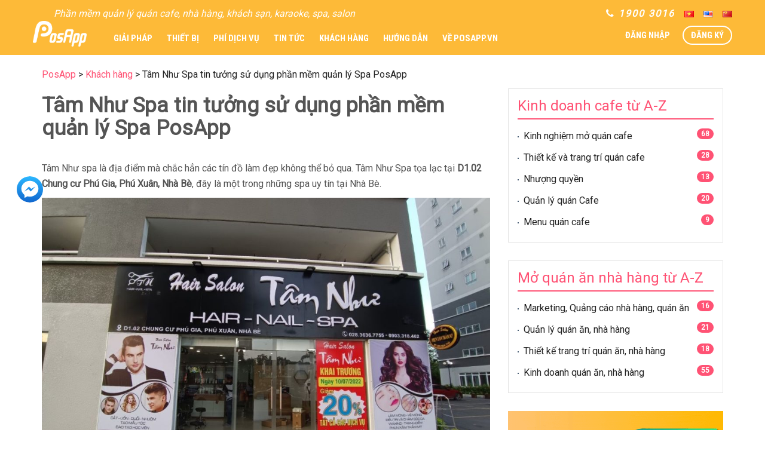

--- FILE ---
content_type: text/html; charset=UTF-8
request_url: https://posapp.vn/tam-nhu-spa-nail
body_size: 34626
content:
<!DOCTYPE html>
<!--[if lt IE 7]>
<html class="no-js lt-ie9 lt-ie8 lt-ie7" lang="">
<![endif]-->
<!--[if IE 7]>
<html class="no-js lt-ie9 lt-ie8" lang="">
<![endif]-->
<!--[if IE 8]>
<html class="no-js lt-ie9" lang="">
<![endif]-->
<!--[if gt IE 8]><!-->
<html class="no-js" lang="" style="margin-top: 0 !important;">
<!--<![endif]-->

<head><meta charset="UTF-8"><script>if(navigator.userAgent.match(/MSIE|Internet Explorer/i)||navigator.userAgent.match(/Trident\/7\..*?rv:11/i)){var href=document.location.href;if(!href.match(/[?&]nowprocket/)){if(href.indexOf("?")==-1){if(href.indexOf("#")==-1){document.location.href=href+"?nowprocket=1"}else{document.location.href=href.replace("#","?nowprocket=1#")}}else{if(href.indexOf("#")==-1){document.location.href=href+"&nowprocket=1"}else{document.location.href=href.replace("#","&nowprocket=1#")}}}}</script><script>class RocketLazyLoadScripts{constructor(){this.triggerEvents=["keydown","mousedown","mousemove","touchmove","touchstart","touchend","wheel"],this.userEventHandler=this._triggerListener.bind(this),this.touchStartHandler=this._onTouchStart.bind(this),this.touchMoveHandler=this._onTouchMove.bind(this),this.touchEndHandler=this._onTouchEnd.bind(this),this.clickHandler=this._onClick.bind(this),this.interceptedClicks=[],window.addEventListener("pageshow",(e=>{this.persisted=e.persisted})),window.addEventListener("DOMContentLoaded",(()=>{this._preconnect3rdParties()})),this.delayedScripts={normal:[],async:[],defer:[]},this.allJQueries=[]}_addUserInteractionListener(e){document.hidden?e._triggerListener():(this.triggerEvents.forEach((t=>window.addEventListener(t,e.userEventHandler,{passive:!0}))),window.addEventListener("touchstart",e.touchStartHandler,{passive:!0}),window.addEventListener("mousedown",e.touchStartHandler),document.addEventListener("visibilitychange",e.userEventHandler))}_removeUserInteractionListener(){this.triggerEvents.forEach((e=>window.removeEventListener(e,this.userEventHandler,{passive:!0}))),document.removeEventListener("visibilitychange",this.userEventHandler)}_onTouchStart(e){"HTML"!==e.target.tagName&&(window.addEventListener("touchend",this.touchEndHandler),window.addEventListener("mouseup",this.touchEndHandler),window.addEventListener("touchmove",this.touchMoveHandler,{passive:!0}),window.addEventListener("mousemove",this.touchMoveHandler),e.target.addEventListener("click",this.clickHandler),this._renameDOMAttribute(e.target,"onclick","rocket-onclick"))}_onTouchMove(e){window.removeEventListener("touchend",this.touchEndHandler),window.removeEventListener("mouseup",this.touchEndHandler),window.removeEventListener("touchmove",this.touchMoveHandler,{passive:!0}),window.removeEventListener("mousemove",this.touchMoveHandler),e.target.removeEventListener("click",this.clickHandler),this._renameDOMAttribute(e.target,"rocket-onclick","onclick")}_onTouchEnd(e){window.removeEventListener("touchend",this.touchEndHandler),window.removeEventListener("mouseup",this.touchEndHandler),window.removeEventListener("touchmove",this.touchMoveHandler,{passive:!0}),window.removeEventListener("mousemove",this.touchMoveHandler)}_onClick(e){e.target.removeEventListener("click",this.clickHandler),this._renameDOMAttribute(e.target,"rocket-onclick","onclick"),this.interceptedClicks.push(e),e.preventDefault(),e.stopPropagation(),e.stopImmediatePropagation()}_replayClicks(){window.removeEventListener("touchstart",this.touchStartHandler,{passive:!0}),window.removeEventListener("mousedown",this.touchStartHandler),this.interceptedClicks.forEach((e=>{e.target.dispatchEvent(new MouseEvent("click",{view:e.view,bubbles:!0,cancelable:!0}))}))}_renameDOMAttribute(e,t,n){e.hasAttribute&&e.hasAttribute(t)&&(event.target.setAttribute(n,event.target.getAttribute(t)),event.target.removeAttribute(t))}_triggerListener(){this._removeUserInteractionListener(this),"loading"===document.readyState?document.addEventListener("DOMContentLoaded",this._loadEverythingNow.bind(this)):this._loadEverythingNow()}_preconnect3rdParties(){let e=[];document.querySelectorAll("script[type=rocketlazyloadscript]").forEach((t=>{if(t.hasAttribute("src")){const n=new URL(t.src).origin;n!==location.origin&&e.push({src:n,crossOrigin:t.crossOrigin||"module"===t.getAttribute("data-rocket-type")})}})),e=[...new Map(e.map((e=>[JSON.stringify(e),e]))).values()],this._batchInjectResourceHints(e,"preconnect")}async _loadEverythingNow(){this.lastBreath=Date.now(),this._delayEventListeners(),this._delayJQueryReady(this),this._handleDocumentWrite(),this._registerAllDelayedScripts(),this._preloadAllScripts(),await this._loadScriptsFromList(this.delayedScripts.normal),await this._loadScriptsFromList(this.delayedScripts.defer),await this._loadScriptsFromList(this.delayedScripts.async);try{await this._triggerDOMContentLoaded(),await this._triggerWindowLoad()}catch(e){}window.dispatchEvent(new Event("rocket-allScriptsLoaded")),this._replayClicks()}_registerAllDelayedScripts(){document.querySelectorAll("script[type=rocketlazyloadscript]").forEach((e=>{e.hasAttribute("src")?e.hasAttribute("async")&&!1!==e.async?this.delayedScripts.async.push(e):e.hasAttribute("defer")&&!1!==e.defer||"module"===e.getAttribute("data-rocket-type")?this.delayedScripts.defer.push(e):this.delayedScripts.normal.push(e):this.delayedScripts.normal.push(e)}))}async _transformScript(e){return await this._littleBreath(),new Promise((t=>{const n=document.createElement("script");[...e.attributes].forEach((e=>{let t=e.nodeName;"type"!==t&&("data-rocket-type"===t&&(t="type"),n.setAttribute(t,e.nodeValue))})),e.hasAttribute("src")?(n.addEventListener("load",t),n.addEventListener("error",t)):(n.text=e.text,t());try{e.parentNode.replaceChild(n,e)}catch(e){t()}}))}async _loadScriptsFromList(e){const t=e.shift();return t?(await this._transformScript(t),this._loadScriptsFromList(e)):Promise.resolve()}_preloadAllScripts(){this._batchInjectResourceHints([...this.delayedScripts.normal,...this.delayedScripts.defer,...this.delayedScripts.async],"preload")}_batchInjectResourceHints(e,t){var n=document.createDocumentFragment();e.forEach((e=>{if(e.src){const i=document.createElement("link");i.href=e.src,i.rel=t,"preconnect"!==t&&(i.as="script"),e.getAttribute&&"module"===e.getAttribute("data-rocket-type")&&(i.crossOrigin=!0),e.crossOrigin&&(i.crossOrigin=e.crossOrigin),n.appendChild(i)}})),document.head.appendChild(n)}_delayEventListeners(){let e={};function t(t,n){!function(t){function n(n){return e[t].eventsToRewrite.indexOf(n)>=0?"rocket-"+n:n}e[t]||(e[t]={originalFunctions:{add:t.addEventListener,remove:t.removeEventListener},eventsToRewrite:[]},t.addEventListener=function(){arguments[0]=n(arguments[0]),e[t].originalFunctions.add.apply(t,arguments)},t.removeEventListener=function(){arguments[0]=n(arguments[0]),e[t].originalFunctions.remove.apply(t,arguments)})}(t),e[t].eventsToRewrite.push(n)}function n(e,t){let n=e[t];Object.defineProperty(e,t,{get:()=>n||function(){},set(i){e["rocket"+t]=n=i}})}t(document,"DOMContentLoaded"),t(window,"DOMContentLoaded"),t(window,"load"),t(window,"pageshow"),t(document,"readystatechange"),n(document,"onreadystatechange"),n(window,"onload"),n(window,"onpageshow")}_delayJQueryReady(e){let t=window.jQuery;Object.defineProperty(window,"jQuery",{get:()=>t,set(n){if(n&&n.fn&&!e.allJQueries.includes(n)){n.fn.ready=n.fn.init.prototype.ready=function(t){e.domReadyFired?t.bind(document)(n):document.addEventListener("rocket-DOMContentLoaded",(()=>t.bind(document)(n)))};const t=n.fn.on;n.fn.on=n.fn.init.prototype.on=function(){if(this[0]===window){function e(e){return e.split(" ").map((e=>"load"===e||0===e.indexOf("load.")?"rocket-jquery-load":e)).join(" ")}"string"==typeof arguments[0]||arguments[0]instanceof String?arguments[0]=e(arguments[0]):"object"==typeof arguments[0]&&Object.keys(arguments[0]).forEach((t=>{delete Object.assign(arguments[0],{[e(t)]:arguments[0][t]})[t]}))}return t.apply(this,arguments),this},e.allJQueries.push(n)}t=n}})}async _triggerDOMContentLoaded(){this.domReadyFired=!0,await this._littleBreath(),document.dispatchEvent(new Event("rocket-DOMContentLoaded")),await this._littleBreath(),window.dispatchEvent(new Event("rocket-DOMContentLoaded")),await this._littleBreath(),document.dispatchEvent(new Event("rocket-readystatechange")),await this._littleBreath(),document.rocketonreadystatechange&&document.rocketonreadystatechange()}async _triggerWindowLoad(){await this._littleBreath(),window.dispatchEvent(new Event("rocket-load")),await this._littleBreath(),window.rocketonload&&window.rocketonload(),await this._littleBreath(),this.allJQueries.forEach((e=>e(window).trigger("rocket-jquery-load"))),await this._littleBreath();const e=new Event("rocket-pageshow");e.persisted=this.persisted,window.dispatchEvent(e),await this._littleBreath(),window.rocketonpageshow&&window.rocketonpageshow({persisted:this.persisted})}_handleDocumentWrite(){const e=new Map;document.write=document.writeln=function(t){const n=document.currentScript,i=document.createRange(),r=n.parentElement;let o=e.get(n);void 0===o&&(o=n.nextSibling,e.set(n,o));const s=document.createDocumentFragment();i.setStart(s,0),s.appendChild(i.createContextualFragment(t)),r.insertBefore(s,o)}}async _littleBreath(){Date.now()-this.lastBreath>45&&(await this._requestAnimFrame(),this.lastBreath=Date.now())}async _requestAnimFrame(){return document.hidden?new Promise((e=>setTimeout(e))):new Promise((e=>requestAnimationFrame(e)))}static run(){const e=new RocketLazyLoadScripts;e._addUserInteractionListener(e)}}RocketLazyLoadScripts.run();</script>
    <base href="" />

    <script type="rocketlazyloadscript">
        (function(w, d, t, r, u) {
            var f, n, i;
            w[u] = w[u] || [], f = function() {
                var o = {
                    ti: "56358396"
                };
                o.q = w[u], w[u] = new UET(o), w[u].push("pageLoad")
            }, n = d.createElement(t), n.src = r, n.async = 1, n.onload = n.onreadystatechange = function() {
                var s = this.readyState;
                s && s !== "loaded" && s !== "complete" || (f(), n.onload = n.onreadystatechange = null)
            }, i = d.getElementsByTagName(t)[0], i.parentNode.insertBefore(n, i)
        })(window, document, "script", "//bat.bing.com/bat.js", "uetq");
    </script>

    <script type="rocketlazyloadscript">
        (function(w, d, s, l, i) {
            w[l] = w[l] || [];
            w[l].push({
                'gtm.start': new Date().getTime(),
                event: 'gtm.js'
            });
            var f = d.getElementsByTagName(s)[0],
                j = d.createElement(s),
                dl = l != 'dataLayer' ? '&l=' + l : '';
            j.async = true;
            j.src =
                'https://www.googletagmanager.com/gtm.js?id=' + i + dl;
            f.parentNode.insertBefore(j, f);
        })(window, document, 'script', 'dataLayer', 'GTM-M3KZWXF');
    </script>
    <!-- End Google Tag Manager -->
    
    <meta http-equiv="X-UA-Compatible" content="IE=edge" />
    <meta name="viewport" content="width=device-width, initial-scale=1">
    <link rel="shortcut icon" href="https://posapp.vn/wp-content/themes/twentysixteen-child/images/favicon.png">
    <link rel="profile" href="http://gmpg.org/xfn/11">
    <link rel="pingback" href="https://posapp.vn/xmlrpc.php">

    <link rel="stylesheet" type="text/css" href="https://posapp.vn/wp-content/themes/twentysixteen-child/css/lib.css">
    <link rel="stylesheet" type="text/css" href="https://posapp.vn/wp-content/themes/twentysixteen-child/css/plugin.css">
    <link rel="stylesheet" type="text/css" href="https://posapp.vn/wp-content/themes/twentysixteen-child/css/styles.css?1700190837">
    <meta name='robots' content='max-image-preview:large' />

<!-- This site is optimized with the Yoast SEO plugin v11.6 - https://yoast.com/wordpress/plugins/seo/ -->
<title>Tâm Như Spa tin tưởng sử dụng phần mềm quản lý Spa PosApp</title>
<meta name="description" content="Tâm Như spa là địa điểm các tín đồ làm đẹp nên ghé qua, tọa lạc tại D1.02 Chung cư Phú Gia, Phú Xuân, Nhà Bè, đây là một trong những spa uy tín tại Nhà Bè."/>
<link rel="canonical" href="https://posapp.vn/tam-nhu-spa-nail" />
<meta property="og:locale" content="vi_VN" />
<meta property="og:type" content="article" />
<meta property="og:title" content="Tâm Như Spa tin tưởng sử dụng phần mềm quản lý Spa PosApp" />
<meta property="og:description" content="Tâm Như spa là địa điểm các tín đồ làm đẹp nên ghé qua, tọa lạc tại D1.02 Chung cư Phú Gia, Phú Xuân, Nhà Bè, đây là một trong những spa uy tín tại Nhà Bè." />
<meta property="og:url" content="https://posapp.vn/tam-nhu-spa-nail" />
<meta property="og:site_name" content="Phần mềm quản lý quán cafe, quán ăn, nhà hàng PosApp" />
<meta property="article:section" content="Khách hàng" />
<meta property="article:published_time" content="2022-08-11T07:47:10+07:00" />
<meta property="article:modified_time" content="2022-08-11T07:55:12+07:00" />
<meta property="og:updated_time" content="2022-08-11T07:55:12+07:00" />
<meta property="og:image" content="https://posapp.vn/wp-content/uploads/2022/08/tam-nhu-spa-nail-hv.jpg" />
<meta property="og:image:secure_url" content="https://posapp.vn/wp-content/uploads/2022/08/tam-nhu-spa-nail-hv.jpg" />
<meta property="og:image:width" content="1200" />
<meta property="og:image:height" content="1200" />
<meta name="twitter:card" content="summary" />
<meta name="twitter:description" content="Tâm Như spa là địa điểm các tín đồ làm đẹp nên ghé qua, tọa lạc tại D1.02 Chung cư Phú Gia, Phú Xuân, Nhà Bè, đây là một trong những spa uy tín tại Nhà Bè." />
<meta name="twitter:title" content="Tâm Như Spa tin tưởng sử dụng phần mềm quản lý Spa PosApp" />
<meta name="twitter:image" content="https://posapp.vn/wp-content/uploads/2022/08/tam-nhu-spa-nail-hv.jpg" />
<!-- / Yoast SEO plugin. -->

<script type="rocketlazyloadscript" data-rocket-type='application/javascript'>console.log('PixelYourSite Free version 9.4.7.1');</script>
<style type="text/css">
img.wp-smiley,
img.emoji {
	display: inline !important;
	border: none !important;
	box-shadow: none !important;
	height: 1em !important;
	width: 1em !important;
	margin: 0 0.07em !important;
	vertical-align: -0.1em !important;
	background: none !important;
	padding: 0 !important;
}
</style>
			
	<link rel='stylesheet' id='cornerstone-shortcodes-css' href='https://posapp.vn/wp-content/plugins/cornerstone/assets/css/site/style.6f62d0f.css' type='text/css' media='all' />
<link rel='stylesheet' id='wp-block-library-css' href='https://posapp.vn/wp-includes/css/dist/block-library/style.min.css' type='text/css' media='all' />
<link rel='stylesheet' id='classic-theme-styles-css' href='https://posapp.vn/wp-includes/css/classic-themes.min.css' type='text/css' media='all' />
<style id='global-styles-inline-css' type='text/css'>
body{--wp--preset--color--black: #000000;--wp--preset--color--cyan-bluish-gray: #abb8c3;--wp--preset--color--white: #ffffff;--wp--preset--color--pale-pink: #f78da7;--wp--preset--color--vivid-red: #cf2e2e;--wp--preset--color--luminous-vivid-orange: #ff6900;--wp--preset--color--luminous-vivid-amber: #fcb900;--wp--preset--color--light-green-cyan: #7bdcb5;--wp--preset--color--vivid-green-cyan: #00d084;--wp--preset--color--pale-cyan-blue: #8ed1fc;--wp--preset--color--vivid-cyan-blue: #0693e3;--wp--preset--color--vivid-purple: #9b51e0;--wp--preset--gradient--vivid-cyan-blue-to-vivid-purple: linear-gradient(135deg,rgba(6,147,227,1) 0%,rgb(155,81,224) 100%);--wp--preset--gradient--light-green-cyan-to-vivid-green-cyan: linear-gradient(135deg,rgb(122,220,180) 0%,rgb(0,208,130) 100%);--wp--preset--gradient--luminous-vivid-amber-to-luminous-vivid-orange: linear-gradient(135deg,rgba(252,185,0,1) 0%,rgba(255,105,0,1) 100%);--wp--preset--gradient--luminous-vivid-orange-to-vivid-red: linear-gradient(135deg,rgba(255,105,0,1) 0%,rgb(207,46,46) 100%);--wp--preset--gradient--very-light-gray-to-cyan-bluish-gray: linear-gradient(135deg,rgb(238,238,238) 0%,rgb(169,184,195) 100%);--wp--preset--gradient--cool-to-warm-spectrum: linear-gradient(135deg,rgb(74,234,220) 0%,rgb(151,120,209) 20%,rgb(207,42,186) 40%,rgb(238,44,130) 60%,rgb(251,105,98) 80%,rgb(254,248,76) 100%);--wp--preset--gradient--blush-light-purple: linear-gradient(135deg,rgb(255,206,236) 0%,rgb(152,150,240) 100%);--wp--preset--gradient--blush-bordeaux: linear-gradient(135deg,rgb(254,205,165) 0%,rgb(254,45,45) 50%,rgb(107,0,62) 100%);--wp--preset--gradient--luminous-dusk: linear-gradient(135deg,rgb(255,203,112) 0%,rgb(199,81,192) 50%,rgb(65,88,208) 100%);--wp--preset--gradient--pale-ocean: linear-gradient(135deg,rgb(255,245,203) 0%,rgb(182,227,212) 50%,rgb(51,167,181) 100%);--wp--preset--gradient--electric-grass: linear-gradient(135deg,rgb(202,248,128) 0%,rgb(113,206,126) 100%);--wp--preset--gradient--midnight: linear-gradient(135deg,rgb(2,3,129) 0%,rgb(40,116,252) 100%);--wp--preset--duotone--dark-grayscale: url('#wp-duotone-dark-grayscale');--wp--preset--duotone--grayscale: url('#wp-duotone-grayscale');--wp--preset--duotone--purple-yellow: url('#wp-duotone-purple-yellow');--wp--preset--duotone--blue-red: url('#wp-duotone-blue-red');--wp--preset--duotone--midnight: url('#wp-duotone-midnight');--wp--preset--duotone--magenta-yellow: url('#wp-duotone-magenta-yellow');--wp--preset--duotone--purple-green: url('#wp-duotone-purple-green');--wp--preset--duotone--blue-orange: url('#wp-duotone-blue-orange');--wp--preset--font-size--small: 13px;--wp--preset--font-size--medium: 20px;--wp--preset--font-size--large: 36px;--wp--preset--font-size--x-large: 42px;--wp--preset--spacing--20: 0.44rem;--wp--preset--spacing--30: 0.67rem;--wp--preset--spacing--40: 1rem;--wp--preset--spacing--50: 1.5rem;--wp--preset--spacing--60: 2.25rem;--wp--preset--spacing--70: 3.38rem;--wp--preset--spacing--80: 5.06rem;}:where(.is-layout-flex){gap: 0.5em;}body .is-layout-flow > .alignleft{float: left;margin-inline-start: 0;margin-inline-end: 2em;}body .is-layout-flow > .alignright{float: right;margin-inline-start: 2em;margin-inline-end: 0;}body .is-layout-flow > .aligncenter{margin-left: auto !important;margin-right: auto !important;}body .is-layout-constrained > .alignleft{float: left;margin-inline-start: 0;margin-inline-end: 2em;}body .is-layout-constrained > .alignright{float: right;margin-inline-start: 2em;margin-inline-end: 0;}body .is-layout-constrained > .aligncenter{margin-left: auto !important;margin-right: auto !important;}body .is-layout-constrained > :where(:not(.alignleft):not(.alignright):not(.alignfull)){max-width: var(--wp--style--global--content-size);margin-left: auto !important;margin-right: auto !important;}body .is-layout-constrained > .alignwide{max-width: var(--wp--style--global--wide-size);}body .is-layout-flex{display: flex;}body .is-layout-flex{flex-wrap: wrap;align-items: center;}body .is-layout-flex > *{margin: 0;}:where(.wp-block-columns.is-layout-flex){gap: 2em;}.has-black-color{color: var(--wp--preset--color--black) !important;}.has-cyan-bluish-gray-color{color: var(--wp--preset--color--cyan-bluish-gray) !important;}.has-white-color{color: var(--wp--preset--color--white) !important;}.has-pale-pink-color{color: var(--wp--preset--color--pale-pink) !important;}.has-vivid-red-color{color: var(--wp--preset--color--vivid-red) !important;}.has-luminous-vivid-orange-color{color: var(--wp--preset--color--luminous-vivid-orange) !important;}.has-luminous-vivid-amber-color{color: var(--wp--preset--color--luminous-vivid-amber) !important;}.has-light-green-cyan-color{color: var(--wp--preset--color--light-green-cyan) !important;}.has-vivid-green-cyan-color{color: var(--wp--preset--color--vivid-green-cyan) !important;}.has-pale-cyan-blue-color{color: var(--wp--preset--color--pale-cyan-blue) !important;}.has-vivid-cyan-blue-color{color: var(--wp--preset--color--vivid-cyan-blue) !important;}.has-vivid-purple-color{color: var(--wp--preset--color--vivid-purple) !important;}.has-black-background-color{background-color: var(--wp--preset--color--black) !important;}.has-cyan-bluish-gray-background-color{background-color: var(--wp--preset--color--cyan-bluish-gray) !important;}.has-white-background-color{background-color: var(--wp--preset--color--white) !important;}.has-pale-pink-background-color{background-color: var(--wp--preset--color--pale-pink) !important;}.has-vivid-red-background-color{background-color: var(--wp--preset--color--vivid-red) !important;}.has-luminous-vivid-orange-background-color{background-color: var(--wp--preset--color--luminous-vivid-orange) !important;}.has-luminous-vivid-amber-background-color{background-color: var(--wp--preset--color--luminous-vivid-amber) !important;}.has-light-green-cyan-background-color{background-color: var(--wp--preset--color--light-green-cyan) !important;}.has-vivid-green-cyan-background-color{background-color: var(--wp--preset--color--vivid-green-cyan) !important;}.has-pale-cyan-blue-background-color{background-color: var(--wp--preset--color--pale-cyan-blue) !important;}.has-vivid-cyan-blue-background-color{background-color: var(--wp--preset--color--vivid-cyan-blue) !important;}.has-vivid-purple-background-color{background-color: var(--wp--preset--color--vivid-purple) !important;}.has-black-border-color{border-color: var(--wp--preset--color--black) !important;}.has-cyan-bluish-gray-border-color{border-color: var(--wp--preset--color--cyan-bluish-gray) !important;}.has-white-border-color{border-color: var(--wp--preset--color--white) !important;}.has-pale-pink-border-color{border-color: var(--wp--preset--color--pale-pink) !important;}.has-vivid-red-border-color{border-color: var(--wp--preset--color--vivid-red) !important;}.has-luminous-vivid-orange-border-color{border-color: var(--wp--preset--color--luminous-vivid-orange) !important;}.has-luminous-vivid-amber-border-color{border-color: var(--wp--preset--color--luminous-vivid-amber) !important;}.has-light-green-cyan-border-color{border-color: var(--wp--preset--color--light-green-cyan) !important;}.has-vivid-green-cyan-border-color{border-color: var(--wp--preset--color--vivid-green-cyan) !important;}.has-pale-cyan-blue-border-color{border-color: var(--wp--preset--color--pale-cyan-blue) !important;}.has-vivid-cyan-blue-border-color{border-color: var(--wp--preset--color--vivid-cyan-blue) !important;}.has-vivid-purple-border-color{border-color: var(--wp--preset--color--vivid-purple) !important;}.has-vivid-cyan-blue-to-vivid-purple-gradient-background{background: var(--wp--preset--gradient--vivid-cyan-blue-to-vivid-purple) !important;}.has-light-green-cyan-to-vivid-green-cyan-gradient-background{background: var(--wp--preset--gradient--light-green-cyan-to-vivid-green-cyan) !important;}.has-luminous-vivid-amber-to-luminous-vivid-orange-gradient-background{background: var(--wp--preset--gradient--luminous-vivid-amber-to-luminous-vivid-orange) !important;}.has-luminous-vivid-orange-to-vivid-red-gradient-background{background: var(--wp--preset--gradient--luminous-vivid-orange-to-vivid-red) !important;}.has-very-light-gray-to-cyan-bluish-gray-gradient-background{background: var(--wp--preset--gradient--very-light-gray-to-cyan-bluish-gray) !important;}.has-cool-to-warm-spectrum-gradient-background{background: var(--wp--preset--gradient--cool-to-warm-spectrum) !important;}.has-blush-light-purple-gradient-background{background: var(--wp--preset--gradient--blush-light-purple) !important;}.has-blush-bordeaux-gradient-background{background: var(--wp--preset--gradient--blush-bordeaux) !important;}.has-luminous-dusk-gradient-background{background: var(--wp--preset--gradient--luminous-dusk) !important;}.has-pale-ocean-gradient-background{background: var(--wp--preset--gradient--pale-ocean) !important;}.has-electric-grass-gradient-background{background: var(--wp--preset--gradient--electric-grass) !important;}.has-midnight-gradient-background{background: var(--wp--preset--gradient--midnight) !important;}.has-small-font-size{font-size: var(--wp--preset--font-size--small) !important;}.has-medium-font-size{font-size: var(--wp--preset--font-size--medium) !important;}.has-large-font-size{font-size: var(--wp--preset--font-size--large) !important;}.has-x-large-font-size{font-size: var(--wp--preset--font-size--x-large) !important;}
.wp-block-navigation a:where(:not(.wp-element-button)){color: inherit;}
:where(.wp-block-columns.is-layout-flex){gap: 2em;}
.wp-block-pullquote{font-size: 1.5em;line-height: 1.6;}
</style>
<link rel='stylesheet' id='contact-form-7-css' href='https://posapp.vn/wp-content/plugins/contact-form-7/includes/css/styles.css' type='text/css' media='all' />
<link rel='stylesheet' id='woocommerce-layout-css' href='//posapp.vn/wp-content/plugins/woocommerce/assets/css/woocommerce-layout.css' type='text/css' media='all' />
<link rel='stylesheet' id='woocommerce-smallscreen-css' href='//posapp.vn/wp-content/plugins/woocommerce/assets/css/woocommerce-smallscreen.css' type='text/css' media='only screen and (max-width: 768px)' />
<link rel='stylesheet' id='woocommerce-general-css' href='//posapp.vn/wp-content/plugins/woocommerce/assets/css/woocommerce.css' type='text/css' media='all' />
<link rel='stylesheet' id='ez-icomoon-css' href='https://posapp.vn/wp-content/plugins/easy-table-of-contents/vendor/icomoon/style.min.css' type='text/css' media='all' />
<link rel='stylesheet' id='ez-toc-css' href='https://posapp.vn/wp-content/plugins/easy-table-of-contents/assets/css/screen.min.css' type='text/css' media='all' />
<style id='ez-toc-inline-css' type='text/css'>
div#ez-toc-container p.ez-toc-title {font-size: 120%;}div#ez-toc-container p.ez-toc-title {font-weight: 500;}div#ez-toc-container ul li {font-size: 95%;}
</style>
<link rel='stylesheet' id='cs-css' href='https://posapp.vn/wp-content/plugins/cornerstone/assets/css/site/plugin.6f62d0f.css' type='text/css' media='all' />
<style id='cs-inline-css' type='text/css'>
 @font-face{font-family:'FontAwesomePro';font-style:normal;font-weight:900;font-display:block;src:url('https://posapp.vn/wp-content/plugins/cornerstone/assets/fonts/fa-solid-900.woff2') format('woff2'),url('https://posapp.vn/wp-content/plugins/cornerstone/assets/fonts/fa-solid-900.woff') format('woff'),url('https://posapp.vn/wp-content/plugins/cornerstone/assets/fonts/fa-solid-900.ttf') format('truetype');}[data-x-fa-pro-icon]{font-family:"FontAwesomePro" !important;}[data-x-fa-pro-icon]:before{content:attr(data-x-fa-pro-icon);}[data-x-icon],[data-x-icon-o],[data-x-icon-l],[data-x-icon-s],[data-x-icon-b],[data-x-fa-pro-icon],[class*="cs-fa-"]{display:inline-block;font-style:normal;font-weight:400;text-decoration:inherit;text-rendering:auto;-webkit-font-smoothing:antialiased;-moz-osx-font-smoothing:grayscale;}[data-x-icon].left,[data-x-icon-o].left,[data-x-icon-l].left,[data-x-icon-s].left,[data-x-icon-b].left,[data-x-fa-pro-icon].left,[class*="cs-fa-"].left{margin-right:0.5em;}[data-x-icon].right,[data-x-icon-o].right,[data-x-icon-l].right,[data-x-icon-s].right,[data-x-icon-b].right,[data-x-fa-pro-icon].right,[class*="cs-fa-"].right{margin-left:0.5em;}[data-x-icon]:before,[data-x-icon-o]:before,[data-x-icon-l]:before,[data-x-icon-s]:before,[data-x-icon-b]:before,[data-x-fa-pro-icon]:before,[class*="cs-fa-"]:before{line-height:1;}@font-face{font-family:'FontAwesome';font-style:normal;font-weight:900;font-display:block;src:url('https://posapp.vn/wp-content/plugins/cornerstone/assets/fonts/fa-solid-900.woff2') format('woff2'),url('https://posapp.vn/wp-content/plugins/cornerstone/assets/fonts/fa-solid-900.woff') format('woff'),url('https://posapp.vn/wp-content/plugins/cornerstone/assets/fonts/fa-solid-900.ttf') format('truetype');}[data-x-icon],[data-x-icon-s],[data-x-icon][class*="cs-fa-"]{font-family:"FontAwesome" !important;font-weight:900;}[data-x-icon]:before,[data-x-icon][class*="cs-fa-"]:before{content:attr(data-x-icon);}[data-x-icon-s]:before{content:attr(data-x-icon-s);}@font-face{font-family:'FontAwesomeRegular';font-style:normal;font-weight:400;font-display:block;src:url('https://posapp.vn/wp-content/plugins/cornerstone/assets/fonts/fa-regular-400.woff2') format('woff2'),url('https://posapp.vn/wp-content/plugins/cornerstone/assets/fonts/fa-regular-400.woff') format('woff'),url('https://posapp.vn/wp-content/plugins/cornerstone/assets/fonts/fa-regular-400.ttf') format('truetype');}@font-face{font-family:'FontAwesomePro';font-style:normal;font-weight:400;font-display:block;src:url('https://posapp.vn/wp-content/plugins/cornerstone/assets/fonts/fa-regular-400.woff2') format('woff2'),url('https://posapp.vn/wp-content/plugins/cornerstone/assets/fonts/fa-regular-400.woff') format('woff'),url('https://posapp.vn/wp-content/plugins/cornerstone/assets/fonts/fa-regular-400.ttf') format('truetype');}[data-x-icon-o]{font-family:"FontAwesomeRegular" !important;}[data-x-icon-o]:before{content:attr(data-x-icon-o);}@font-face{font-family:'FontAwesomeLight';font-style:normal;font-weight:300;font-display:block;src:url('https://posapp.vn/wp-content/plugins/cornerstone/assets/fonts/fa-light-300.woff2') format('woff2'),url('https://posapp.vn/wp-content/plugins/cornerstone/assets/fonts/fa-light-300.woff') format('woff'),url('https://posapp.vn/wp-content/plugins/cornerstone/assets/fonts/fa-light-300.ttf') format('truetype');}@font-face{font-family:'FontAwesomePro';font-style:normal;font-weight:300;font-display:block;src:url('https://posapp.vn/wp-content/plugins/cornerstone/assets/fonts/fa-light-300.woff2') format('woff2'),url('https://posapp.vn/wp-content/plugins/cornerstone/assets/fonts/fa-light-300.woff') format('woff'),url('https://posapp.vn/wp-content/plugins/cornerstone/assets/fonts/fa-light-300.ttf') format('truetype');}[data-x-icon-l]{font-family:"FontAwesomeLight" !important;font-weight:300;}[data-x-icon-l]:before{content:attr(data-x-icon-l);}@font-face{font-family:'FontAwesomeBrands';font-style:normal;font-weight:normal;font-display:block;src:url('https://posapp.vn/wp-content/plugins/cornerstone/assets/fonts/fa-brands-400.woff2') format('woff2'),url('https://posapp.vn/wp-content/plugins/cornerstone/assets/fonts/fa-brands-400.woff') format('woff'),url('https://posapp.vn/wp-content/plugins/cornerstone/assets/fonts/fa-brands-400.ttf') format('truetype');}[data-x-icon-b]{font-family:"FontAwesomeBrands" !important;}[data-x-icon-b]:before{content:attr(data-x-icon-b);}.woocommerce .button.product_type_simple:before,.woocommerce .button.product_type_variable:before,.woocommerce .button.single_add_to_cart_button:before{font-family:"FontAwesome" !important;font-weight:900;}
</style>
<link rel='stylesheet' id='wp-paginate-css' href='https://posapp.vn/wp-content/plugins/wp-paginate/css/wp-paginate.css' type='text/css' media='screen' />
<script type='text/javascript' id='jquery-core-js-extra'>
/* <![CDATA[ */
var SDT_DATA = {"ajaxurl":"https:\/\/posapp.vn\/wp-admin\/admin-ajax.php","siteUrl":"https:\/\/posapp.vn\/","pluginsUrl":"https:\/\/posapp.vn\/wp-content\/plugins","isAdmin":""};
/* ]]> */
</script>
<script type='text/javascript' src='https://posapp.vn/wp-includes/js/jquery/jquery.min.js?ver=3.6.1' id='jquery-core-js' defer></script>
<script type="rocketlazyloadscript" data-rocket-type='text/javascript' src='https://posapp.vn/wp-includes/js/jquery/jquery-migrate.min.js?ver=3.3.2' id='jquery-migrate-js' defer></script>
<script type='text/javascript' id='ajax-script-js-extra'>
/* <![CDATA[ */
var my_ajax_object = {"ajax_url":"https:\/\/posapp.vn\/wp-admin\/admin-ajax.php"};
/* ]]> */
</script>
<script type="rocketlazyloadscript" data-rocket-type='text/javascript' src='https://posapp.vn/wp-content/themes/twentysixteen-child/js/my-ajax-script.js?ver=6.1.6' id='ajax-script-js' defer></script>
<script type='text/javascript' src='https://posapp.vn/wp-content/plugins/pixelyoursite/dist/scripts/jquery.bind-first-0.2.3.min.js?ver=6.1.6' id='jquery-bind-first-js' defer></script>
<script type="rocketlazyloadscript" data-rocket-type='text/javascript' src='https://posapp.vn/wp-content/plugins/pixelyoursite/dist/scripts/js.cookie-2.1.3.min.js?ver=2.1.3' id='js-cookie-pys-js' defer></script>
<script type='text/javascript' id='pys-js-extra'>
/* <![CDATA[ */
var pysOptions = {"staticEvents":{"facebook":{"init_event":[{"delay":0,"type":"static","name":"PageView","pixelIds":["1701598990144746"],"eventID":"7e9f4383-b487-4e29-b8d6-f0aa74722ac2","params":{"post_category":"Kh\u00e1ch h\u00e0ng","page_title":"T\u00e2m Nh\u01b0 Spa tin t\u01b0\u1edfng s\u1eed d\u1ee5ng ph\u1ea7n m\u1ec1m qu\u1ea3n l\u00fd Spa PosApp","post_type":"post","post_id":66259,"plugin":"PixelYourSite","user_role":"guest","event_url":"posapp.vn\/tam-nhu-spa-nail"},"e_id":"init_event","ids":[],"hasTimeWindow":false,"timeWindow":0,"woo_order":"","edd_order":""}]}},"dynamicEvents":[],"triggerEvents":[],"triggerEventTypes":[],"facebook":{"pixelIds":["1701598990144746"],"advancedMatching":[],"advancedMatchingEnabled":true,"removeMetadata":false,"contentParams":{"post_type":"post","post_id":66259,"content_name":"T\u00e2m Nh\u01b0 Spa tin t\u01b0\u1edfng s\u1eed d\u1ee5ng ph\u1ea7n m\u1ec1m qu\u1ea3n l\u00fd Spa PosApp","categories":"Kh\u00e1ch h\u00e0ng","tags":""},"commentEventEnabled":true,"wooVariableAsSimple":false,"downloadEnabled":true,"formEventEnabled":true,"serverApiEnabled":true,"wooCRSendFromServer":false,"send_external_id":null},"debug":"","siteUrl":"https:\/\/posapp.vn","ajaxUrl":"https:\/\/posapp.vn\/wp-admin\/admin-ajax.php","ajax_event":"3d3ff40a79","enable_remove_download_url_param":"1","cookie_duration":"7","last_visit_duration":"60","enable_success_send_form":"","ajaxForServerEvent":"1","send_external_id":"1","external_id_expire":"180","gdpr":{"ajax_enabled":false,"all_disabled_by_api":false,"facebook_disabled_by_api":false,"analytics_disabled_by_api":false,"google_ads_disabled_by_api":false,"pinterest_disabled_by_api":false,"bing_disabled_by_api":false,"externalID_disabled_by_api":false,"facebook_prior_consent_enabled":true,"analytics_prior_consent_enabled":true,"google_ads_prior_consent_enabled":null,"pinterest_prior_consent_enabled":true,"bing_prior_consent_enabled":true,"cookiebot_integration_enabled":false,"cookiebot_facebook_consent_category":"marketing","cookiebot_analytics_consent_category":"statistics","cookiebot_tiktok_consent_category":"marketing","cookiebot_google_ads_consent_category":null,"cookiebot_pinterest_consent_category":"marketing","cookiebot_bing_consent_category":"marketing","consent_magic_integration_enabled":false,"real_cookie_banner_integration_enabled":false,"cookie_notice_integration_enabled":false,"cookie_law_info_integration_enabled":false},"cookie":{"disabled_all_cookie":false,"disabled_advanced_form_data_cookie":false,"disabled_landing_page_cookie":false,"disabled_first_visit_cookie":false,"disabled_trafficsource_cookie":false,"disabled_utmTerms_cookie":false,"disabled_utmId_cookie":false},"woo":{"enabled":true,"enabled_save_data_to_orders":true,"addToCartOnButtonEnabled":true,"addToCartOnButtonValueEnabled":true,"addToCartOnButtonValueOption":"price","singleProductId":null,"removeFromCartSelector":".cart .product-remove .remove","addToCartCatchMethod":"add_cart_hook","is_order_received_page":false,"containOrderId":false},"edd":{"enabled":false}};
/* ]]> */
</script>
<script type="rocketlazyloadscript" data-rocket-type='text/javascript' src='https://posapp.vn/wp-content/plugins/pixelyoursite/dist/scripts/public.js?ver=9.4.7.1' id='pys-js' defer></script>
<script type="rocketlazyloadscript" data-rocket-type='text/javascript' src='https://posapp.vn/wp-content/themes/twentysixteen-child/js/ajax-add-to-cart.js?ver=6.1.6' id='woocommerce-ajax-add-to-cart_js-js' defer></script>
<link rel="https://api.w.org/" href="https://posapp.vn/wp-json/" /><link rel="alternate" type="application/json" href="https://posapp.vn/wp-json/wp/v2/posts/66259" /><link rel="EditURI" type="application/rsd+xml" title="RSD" href="https://posapp.vn/xmlrpc.php?rsd" />
<link rel="wlwmanifest" type="application/wlwmanifest+xml" href="https://posapp.vn/wp-includes/wlwmanifest.xml" />
<meta name="generator" content="WordPress 6.1.6" />
<meta name="generator" content="WooCommerce 2.5.5" />
<link rel='shortlink' href='https://posapp.vn/?p=66259' />
<link rel="alternate" type="application/json+oembed" href="https://posapp.vn/wp-json/oembed/1.0/embed?url=https%3A%2F%2Fposapp.vn%2Ftam-nhu-spa-nail" />
<link rel="alternate" type="text/xml+oembed" href="https://posapp.vn/wp-json/oembed/1.0/embed?url=https%3A%2F%2Fposapp.vn%2Ftam-nhu-spa-nail&#038;format=xml" />
<meta name="cdp-version" content="1.4.6" /><meta name='dmca-site-verification' content='OXB4MG5kNXZPZW9yM3gvUWhwdmwvdz090' />		<style type="text/css" id="wp-custom-css">
			.border-link {
 		border: 2.5px;
    border-style: dashed;
    border-color: #E89C3C;
		width: 90%;
		margin: 0 auto;
	   text-align: center;
    padding: 8px 10px 8px 10px !important;
}

.border-link-1 {
	 		border: 3px;
    border-style: dashed;
    border-color: #E89C3C;
		width: 90%;
		margin: 0 auto;
		background-color: rgba(253, 250, 169, 0.2);
	   text-align: center;
    padding: 8px 10px 8px 10px !important;
}

.border-link-ko-giua {
 		border: 2.5px;
    border-style: dashed;
    border-color: #E89C3C;
		width: 90%;
		margin: 0 auto;
    padding: 8px 15px 8px 15px !important;
}

.bg-post {background-color: #FFF7E4;
}


.wp-block-button__link {
    display: inline-block;
    padding: 12px 23px;
	border-radius: 25px;
    text-decoration: none;
    color: #FFF;
    background-image: -webkit-linear-gradient(45deg, #FFC107 0%, #ff8b5f 100%);
    background-image: linear-gradient(45deg, #FFC107 0%, #ff8b5f 100%);
    transition: .4s;
}
.wp-block-button__link:hover {
    background-image: -webkit-linear-gradient(45deg, #FFC107 0%, #f76a35 100%);
    background-image: linear-gradient(45deg, #FFC107 0%, #f76a35 100%);
}


.su-spoiler {
    min-height: 54px;
    border-radius: 20px;
    background-color: #fff;
    box-shadow: 9px 2px 12px 3.15px  rgba(0, 0, 0, 0.16)!important;
    padding: 10px 15px;
    border: none;
    margin-bottom: 1px !important;
	  cursor:pointer;
		margin: 0px 8px 0px 8px !important;
}

.su-spoiler-style-fancy > .su-spoiler-title {
	background:white !important;
}

.su-spoiler-style-fancy.su-spoiler-closed > .su-spoiler-title {
	color: black !important;
}

.su-spoiler-style-fancy > .su-spoiler-title {
color: #1a60d4 !important;
}

.supsystic-tables-wrap  td   {
	border: 0.003px solid rgba(25, 25, 25, 0.5) !important;
}





table,
table.wp-block-table {
	width: auto;
	text-align: left;
	margin: 32px 0px;
	padding: 0px;
	box-shadow: 0px 0px 12px rgba(0, 0, 0, 0.08);
	border: 3px solid rgba(0, 0, 0, 0.12);
	border-spacing: 0;
	border-radius: 4px;
}
table p,
table form,
table ul,
table li {
	margin: 6px 0px;
	padding: 0px;
}
table thead,
table tfoot,
table.wp-block-table thead,
table.wp-block-table tfoot {
	border: 1px solid #dddddd;
	border: 1px solid rgba(0, 0, 0, 0.12);
}
table tbody tr:nth-child(odd) {
	background: rgba(0, 0, 0, 0.04);
}
table th,
table.wp-block-table th {
	font-size: 1.1rem;
	text-transform: uppercase;
	margin: 0px;
	padding: 12px;
	border-top: 1px solid #dddddd;
	border-top: 1px solid rgba(0, 0, 0, 0.12);
	box-sizing: border-box;
}
table td,
table.wp-block-table td {
	padding: 12px;
	margin: 0px;
	border-top: 1px solid #dddddd;
	border-top: 1px solid rgba(0, 0, 0, 0.12);
	box-sizing: border-box;
}
table.wp-block-table.is-style-stripes {
	border-collapse: collapse;
}
table.wp-block-table.is-style-stripes td {
	border: 1px solid #dddddd;
	border: 1px solid rgba(0, 0, 0, 0.12);
}

footer.x-quote-cite {
    background-color: #fff !important;
}
.news-detail ul li{
	list-style:inside;
}
.news-detail ol li{
	list-style-position:inside;
}
.news-detail ol{
	list-style-type: decimal;
}
		</style>
		<style> #cs-content .x-accordion,#cs-content .x-alert,#cs-content .x-audio,#cs-content .x-author-box,#cs-content .x-base-margin,#cs-content .x-block-grid,#cs-content .x-card-outer,#cs-content .x-code,#cs-content .x-columnize,#cs-content .x-entry-share,#cs-content div.x-feature-box,#cs-content .x-feature-list,#cs-content .x-flexslider-shortcode-container,#cs-content .x-gap,#cs-content .x-img,#cs-content .x-map,#cs-content .x-promo,#cs-content .x-prompt,#cs-content .x-recent-posts,#cs-content .x-section,#cs-content .x-skill-bar,#cs-content .x-tab-content,#cs-content .x-video{margin-bottom:1.5em;}#cs-content .x-blockquote:not(.x-pullquote),#cs-content .x-callout,#cs-content .x-hr,#cs-content .x-pricing-table{margin-top:1.5em;margin-bottom:1.5em;}@media (max-width:766.98px){#cs-content .x-pullquote.left,#cs-content .x-pullquote.right{margin-top:1.5em;margin-bottom:1.5em;}}@media (max-width:479.98px){#cs-content .x-toc.left,#cs-content .x-toc.right{margin-bottom:1.5em;}}#cs-content .x-container.width{width:88%;}#cs-content .x-container.max{max-width:1200px;}#cs-content .x-accordion-heading .x-accordion-toggle.collapsed,#cs-content .x-nav-tabs > li > a,#cs-content .x-recent-posts .h-recent-posts,#cs-content .x-recent-posts .x-recent-posts-date{color:#272727;}#cs-content .x-accordion-heading .x-accordion-toggle.collapsed:hover,#cs-content .x-accordion-heading .x-accordion-toggle,#cs-content .x-nav-tabs > li > a:hover,#cs-content .x-nav-tabs > .active > a,#cs-content .x-nav-tabs > .active > a:hover,#cs-content .x-recent-posts a:hover .h-recent-posts{color:#ff2a13;}#cs-content a.x-img-thumbnail:hover{border-color:#ff2a13;}#cs-content .x-dropcap,#cs-content .x-highlight,#cs-content .x-pricing-column.featured h2,#cs-content .x-recent-posts .x-recent-posts-img:after{background-color:#ff2a13;}#cs-content .x-btn{color:#ffffff;border-color:#ac1100;background-color:#ff2a13;margin-bottom:0.25em;text-shadow:0 0.075em 0.075em rgba(0,0,0,0.5);box-shadow:0 0.25em 0 0 #a71000,0 4px 9px rgba(0,0,0,0.75);border-radius:0.25em;}#cs-content a.x-btn:hover{color:#ffffff;border-color:#600900;background-color:#ef2201;margin-bottom:0.25em;text-shadow:0 0.075em 0.075em rgba(0,0,0,0.5);box-shadow:0 0.25em 0 0 #a71000,0 4px 9px rgba(0,0,0,0.75);}#cs-content .x-btn.x-btn-real,#cs-content .x-btn.x-btn-real:hover{margin-bottom:0.25em;text-shadow:0 0.075em 0.075em rgba(0,0,0,0.65);}#cs-content .x-btn.x-btn-real{box-shadow:0 0.25em 0 0 #a71000,0 4px 9px rgba(0,0,0,0.75);}#cs-content .x-btn.x-btn-real:hover{box-shadow:0 0.25em 0 0 #a71000,0 4px 9px rgba(0,0,0,0.75);}#cs-content .x-btn.x-btn-flat,#cs-content .x-btn.x-btn-flat:hover{margin-bottom:0;text-shadow:0 0.075em 0.075em rgba(0,0,0,0.65);box-shadow:none;}#cs-content .x-btn.x-btn-transparent,#cs-content .x-btn.x-btn-transparent:hover{margin-bottom:0;border-width:3px;text-shadow:none;text-transform:uppercase;background-color:transparent;box-shadow:none;}</style><noscript><style id="rocket-lazyload-nojs-css">.rll-youtube-player, [data-lazy-src]{display:none !important;}</style></noscript>

    <script type="rocketlazyloadscript" src="https://posapp.vn/wp-content/themes/twentysixteen-child/js/modernizr-2.8.3-respond-1.4.2.min.js" defer></script>
    <script type="rocketlazyloadscript" data-rocket-type="text/javascript">
        var theme_url = 'https://posapp.vn/wp-content/themes/twentysixteen-child';
    </script>
    <!-- Google Tag Manager -->
    <script type="rocketlazyloadscript">
        ! function(f, b, e, v, n, t, s) {
            if (f.fbq) return;
            n = f.fbq = function() {
                n.callMethod ?
                    n.callMethod.apply(n, arguments) : n.queue.push(arguments)
            };
            if (!f._fbq) f._fbq = n;
            n.push = n;
            n.loaded = !0;
            n.version = '2.0';
            n.queue = [];
            t = b.createElement(e);
            t.async = !0;
            t.src = v;
            s = b.getElementsByTagName(e)[0];
            s.parentNode.insertBefore(t, s)
        }(window,
            document, 'script', 'https://connect.facebook.net/en_US/fbevents.js');
        fbq('init', '1701598990144746'); // Insert your pixel ID here.
        fbq('track', 'PageView');
    </script>
    <noscript><img height="1" width="1" style="display:none" src="https://www.facebook.com/tr?id=1701598990144746&ev=PageView&noscript=1" /></noscript>
    <script type="rocketlazyloadscript">
        (function(i, s, o, g, r, a, m) {
            i['GoogleAnalyticsObject'] = r;
            i[r] = i[r] || function() {
                (i[r].q = i[r].q || []).push(arguments)
            }, i[r].l = 1 * new Date();
            a = s.createElement(o),
                m = s.getElementsByTagName(o)[0];
            a.async = 1;
            a.src = g;
            m.parentNode.insertBefore(a, m)
        })(window, document, 'script', 'https://www.google-analytics.com/analytics.js', 'ga');
        ga('create', 'UA-78268412-1', 'auto');
        ga('send', 'pageview');
    </script>

    <script type="rocketlazyloadscript">window.addEventListener('DOMContentLoaded', function() {
        function videoStop() {
            var vidSrc = $('#video-product').prop('src');
            $('#video-product').prop('src', vidSrc);
        }
    });</script>
    <style type="text/css">
        /*#wpadminbar {
            display: none;
        }*/
    </style>
    <script type="rocketlazyloadscript" async src="https://www.googletagmanager.com/gtag/js?id=AW-856116626"></script>
    <script type="rocketlazyloadscript">
        window.dataLayer = window.dataLayer || [];

        function gtag() {
            dataLayer.push(arguments);
        }
        gtag('js', new Date());
        gtag('config', 'AW-856116626');
    </script>
    <script type="rocketlazyloadscript">window.addEventListener('DOMContentLoaded', function() {
        window.addEventListener('load', function() {
            if (window.location.pathname.match('/order-received/')) {
                gtag('event', 'conversion', {
                    'send_to': 'AW-856116626/nHo9CNurmowBEJKbnZgD'
                });
            }

            jQuery('a[href*="tel:"]').click(function() {
                gtag('event', 'conversion', {
                    'send_to': 'AW-856116626/np3RCMbWhIwBEJKbnZgD'
                });
            })

            jQuery('.btn.btn-ghost.btn-accent.btn-large.btn-cart').click(function() {
                gtag('event', 'conversion', {
                    'send_to': 'AW-856116626/W0teCM-GkowBEJKbnZgD'
                });

            })

            window.onClickRegisterButton = () => {
                jQuery('#registerModal').show();
            }
        })
    });</script>
    <link rel='stylesheet' id='twentysixteen-style-css' href='https://posapp.vn/wp-content/themes/twentysixteen-child/style.css?1665135665' type='text/css' media='all' />

    <!-- Yandex.Metrika counter -->
    <!--    <script type="rocketlazyloadscript" data-rocket-type="text/javascript" >-->
    <!--        (function(m,e,t,r,i,k,a){m[i]=m[i]||function(){(m[i].a=m[i].a||[]).push(arguments)};-->
    <!--            m[i].l=1*new Date();k=e.createElement(t),a=e.getElementsByTagName(t)[0],k.async=1,k.src=r,a.parentNode.insertBefore(k,a)})-->
    <!--        (window, document, "script", "https://mc.yandex.ru/metrika/tag.js", "ym");-->
    <!---->
    <!--        ym(53996311, "init", {-->
    <!--            clickmap:true,-->
    <!--            trackLinks:true,-->
    <!--            accurateTrackBounce:true,-->
    <!--            webvisor:true-->
    <!--        });-->
    <!--    </script>-->
    <!--    <noscript><div><img src="https://mc.yandex.ru/watch/53996311-->
    <!--https://mc.yandex.ru/watch/53996311-->
    <!--" style="position:absolute; left:-9999px;" alt="" /></div></noscript>-->
    <!-- /Yandex.Metrika counter -->
    <!--script for partner-->
        <script type="rocketlazyloadscript" src="https://www.googleoptimize.com/optimize.js?id=OPT-NWD5SV5" defer></script>

    <link rel="stylesheet" href="https://posapp.vn/cdn/css/posapp-widget-register-popup.css">
    <link rel="stylesheet" href="https://posapp.vn/cdn/css/posapp_widget_automatic_popup.css">
    
    <script type="rocketlazyloadscript" src='https://posapp.vn/cdn/scripts/posapp_widget_automatic_popup.js?v=2026012614' defer></script>
    <script type="rocketlazyloadscript" src='https://posapp.vn/cdn/scripts/posapp-widget-register-popup.js?v=2026012614' defer></script>
    
    <link href="https://fonts.googleapis.com/icon?family=Material+Icons" rel="stylesheet">
    <link rel="stylesheet" href="https://posapp-cdn.pages.dev/styles.css">
</head>

<body id="top">
    <!-- Google Tag Manager (noscript) -->
    <noscript><iframe src="https://www.googletagmanager.com/ns.html?id=GTM-M3KZWXF" height="0" width="0" style="display:none;visibility:hidden"></iframe></noscript>
    <!-- End Google Tag Manager (noscript) -->
    <!--[if lt IE 8]>
<p class="browserupgrade">You are using an <strong>outdated</strong> browser. Please <a href="http://browsehappy.com/">upgrade
    your browser</a> to improve your experience.</p>
<![endif]-->
    <section class="hero">

        <section class="navigation">
            <header>
                <div class="top-header-content">
                    <div class="top-header-content-title">Phần mềm quản lý quán cafe, nhà hàng, khách sạn, karaoke, spa, salon</div>
                    <span class="top-header-tel"><i class="fa fa-phone"></i> 1900 3016
                        	<li class="lang-item lang-item-124 lang-item-vi current-lang lang-item-first"><a lang="vi" hreflang="vi" href="https://posapp.vn/tam-nhu-spa-nail"><img src="data:image/svg+xml,%3Csvg%20xmlns='http://www.w3.org/2000/svg'%20viewBox='0%200%2016%2011'%3E%3C/svg%3E" title="Tiếng Việt" alt="Tiếng Việt" width="16" height="11" style="width: 16px; height: 11px;" data-lazy-src="[data-uri]" /><noscript><img src="[data-uri]" title="Tiếng Việt" alt="Tiếng Việt" width="16" height="11" style="width: 16px; height: 11px;" /></noscript></a></li>
	<li class="lang-item lang-item-127 lang-item-en no-translation"><a lang="en-US" hreflang="en-US" href="https://posapp.vn/en/"><img src="data:image/svg+xml,%3Csvg%20xmlns='http://www.w3.org/2000/svg'%20viewBox='0%200%2016%2011'%3E%3C/svg%3E" title="English" alt="English" width="16" height="11" style="width: 16px; height: 11px;" data-lazy-src="[data-uri]" /><noscript><img src="[data-uri]" title="English" alt="English" width="16" height="11" style="width: 16px; height: 11px;" /></noscript></a></li>
	<li class="lang-item lang-item-358 lang-item-zh no-translation"><a lang="zh" hreflang="zh" href="https://posapp.vn/zh/"><img src="data:image/svg+xml,%3Csvg%20xmlns='http://www.w3.org/2000/svg'%20viewBox='0%200%2016%2011'%3E%3C/svg%3E" title="中文 (中国)" alt="中文 (中国)" width="16" height="11" style="width: 16px; height: 11px;" data-lazy-src="[data-uri]" /><noscript><img src="[data-uri]" title="中文 (中国)" alt="中文 (中国)" width="16" height="11" style="width: 16px; height: 11px;" /></noscript></a></li>
                    </span>
                </div>
                <div class="header-content">
                    <div class="logo" style="top: 35px;"><a href="https://posapp.vn">
                                                <img width="503" height="240" class="" src="data:image/svg+xml,%3Csvg%20xmlns='http://www.w3.org/2000/svg'%20viewBox='0%200%20503%20240'%3E%3C/svg%3E" alt="" data-lazy-src="https://posapp.vn/wp-content/themes/twentysixteen-child/images/logo.png"><noscript><img width="503" height="240" class="" src="https://posapp.vn/wp-content/themes/twentysixteen-child/images/logo.png" alt=""></noscript></a>
                    </div>
                    <div class="nav-menu">
                        <div class="header-nav" style="">
                            <!--<img src="data:image/svg+xml,%3Csvg%20xmlns='http://www.w3.org/2000/svg'%20viewBox='0%200%200%200'%3E%3C/svg%3E" style="position: absolute; top: 10px; right: 0; width: 250px;" data-lazy-src="https://posapp.vn/wp-content/themes/twentysixteen-child/images/btn_tel.jpg"><noscript><img src="https://posapp.vn/wp-content/themes/twentysixteen-child/images/btn_tel.jpg" style="position: absolute; top: 10px; right: 0; width: 250px;"></noscript>-->
                            <div class="nav-bar" style="display: none;"></div>
                            <nav>
                                <ul class="primary-nav">
                                    <!--<li><a href="">TỔNG QUAN</a></li>-->
                                    <li class="drop-menu">
                                        <a class="group-menu" href="#">GIẢI PHÁP<span class="arrow"></a>
                                        <div class="sub-menu mega-menu">
                                            <div class="mega-menu-content">
                                                <div>
                                                    <span class="dropdown-header">Nhà hàng & cafe</span>
                                                    <a class="dropdown-item" href="https://posapp.vn/phan-mem-quan-ly-nha-hang">Quản lý nhà hàng</a>
                                                    <a class="dropdown-item" href="https://posapp.vn/phan-mem-quan-ly-quan-cafe-ca-phe">Quản lý quán cafe</a>
                                                    <a class="dropdown-item" href="https://posapp.vn/phan-mem-quan-ly-quan-tra-sua">Quản lý quán trà sữa</a>
                                                    <a class="dropdown-item" href="https://posapp.vn/phan-mem-quan-ly-chuoi-nhuong-quyen">Quản lý chuỗi cửa hàng</a>
                                                    <a class="dropdown-item" href="https://posapp.vn/phan-mem-ke-toan-ho-kinh-doanh">Phần mềm kế toán HKD</a>
                                                    <a class="dropdown-item" href="https://posapp.vn/he-thong-dat-hang-truc-tuyen">Đặt hàng, đặt bàn online</a>
                                                    <a class="dropdown-item" href="https://posapp.vn/crm-nha-hang">Giải pháp chăm sóc khách hàng F&B</a>
                                                    <a class="dropdown-item" href="https://posapp.vn/phan-mem-cloud-kitchen-posapp">Nhà hàng online (Cloud Kitchen)</a>
                                                    <a class="dropdown-item" href="https://posapp.vn/phan-mem-quan-ly-ban-hang-canteen">Canteen - Foodcourt</a>
                                                    <a class="dropdown-item" href="https://posapp.vn/self-order-kiosk">Kiosk tự order</a>
                                                    <a class="dropdown-item" href="https://posapp.vn/phi-dich-vu">Bảng giá</a>
                                                </div>

                                                <div>
                                                    <span class="dropdown-header">Bán lẻ</span>
                                                    <a class="dropdown-item" href="https://posapp.vn/phan-mem-quan-ly-ban-hang">Quản lý cửa hàng bán lẻ</a>
                                                    <a class="dropdown-item" href="https://posapp.vn/dang-ky-ban-hang-tren-grab">Liên kết Grabmart</a>
                                                    <a class="dropdown-item" href="https://posapp.vn/he-thong-dat-hang-truc-tuyen">Web bán hàng Online</a>
                                                    <a class="dropdown-item" href="https://posapp.vn/phi-dich-vu">Bảng giá</a>
                                                </div>


                                                <div>
                                                    <span class="dropdown-header">Dịch vụ làm đẹp</span>
                                                    <a class="dropdown-item" href="https://posapp.vn/phan-mem-quan-ly-spa-tmv">Quản lý Spa - Nail - Salon</a>
                                                    <a class="dropdown-item" href="https://posapp.vn/app-dat-lich-spa-salon-tmv">Đặt lịch - bán hàng online</a>
                                                    <a class="dropdown-item" href="https://posapp.vn/bang-gia-spa">Bảng giá</a>
                                                </div>

                                                <div>
                                                    <span class="dropdown-header">Khác </span>
                                                    <a class="dropdown-item" href="https://posapp.vn/phan-mem-tinh-tien-gio">Dịch vụ theo giờ (Karaoke - bida)</a>
                                                    <a class="dropdown-item" href="https://posapp.vn/phan-mem-quan-ly-giat-la-tren-dien-thoai-android-ipad">Dịch vụ giặt ủi</a>
                                                    <a class="dropdown-item" href="https://posapp.vn/phat-trien-giai-phap-phan-mem-ung-dung">Phát triển phần mềm</a>
                                                    <a class="dropdown-item" href="https://posapp.vn/hoa-don-dien-tu-may-tinh-tien">Giải pháp hóa đơn điện tử</a>
                                                    <a class="dropdown-item" href="https://posapp.vn/phan-mem-tich-diem-khach">Tạo App Tích Điểm MiniApp</a>
                                                </div>
                                            </div>
                                        </div>
                                    </li>
                                    <li class="drop-menu">
                                        <a class="group-menu" href="https://posapp.vn/thiet-bi-ban-hang">THIẾT BỊ<span class="arrow"></a>
                                        <ul class="sub-menu">
                                            <li><a href="https://posapp.vn/may-tinh-tien">Máy tính tiền</a></li>
                                            <li><a href="https://posapp.vn/may-ban-hang-posapp">Máy bán hàng thu ngân</a></li>
                                            <li><a href="https://posapp.vn/may-pos-cam-tay">Máy POS cầm tay</a></li>
                                        </ul>
                                    </li>
                                    <li class="drop-menu">
                                        <a class="group-menu" href="#">PHÍ DỊCH VỤ<span class="arrow"></a>
                                        <ul class="sub-menu">
                                            <li><a href="https://posapp.vn/phi-dich-vu">Ngành F&B - Bán lẻ</a></li>
                                            <li><a href="https://posapp.vn/bang-gia-spa">Ngành Spa - Nail - Salon</a></li>
                                        </ul>
                                    </li>
                                    <li><a href="https://posapp.vn/tin-tuc">TIN TỨC</a></li>
                                    <li><a href="https://posapp.vn/khach-hang-posapp">KHÁCH HÀNG</a></li>
                                    <li class="drop-menu">
                                        <a class="group-menu" href="#">HƯỚNG DẪN<span class="arrow"></a>
                                        <ul class="sub-menu">
                                            <li><a href="https://posapp.vn/tinh-nang">Tính năng PosApp</a></li>
                                            <li><a href="https://docs.posapp.vn/">Hướng dẫn sử dụng</a></li>
                                        </ul>
                                    </li>
                                    <li class="drop-menu">
                                        <a class="group-menu" href="https://posapp.vn/gioi-thieu-ve-chung-toi">VỀ POSAPP.VN<span class="arrow"></a>
                                        <ul class="sub-menu">
                                            <li><a href="https://posapp.vn/gioi-thieu-ve-chung-toi">Về POSAPP.VN</a></li>
                                            <li><a href="https://posapp.vn/lien-he/">Thông tin liên hệ</a></li>
                                            <li><a href="https://posapp.vn/posapp-affiliate">Trở thành đối tác</a></li>
                                            <li><a href="https://posapp.vn/tuyen-dung-posapp">Tuyển dụng PosApp</a></li>
                                            <li><a href="https://posapp.vn/doi-tac-huong-nghiep-a-au">Đối tác đào tạo</a></li>
                                        </ul>
                                    </li>
                                    <!--<li>
                                    <a href="#">LIÊN HỆ</a>
                                    <ul class="sub-menu">
                                        <li><a href="/lien-he/">Thông tin liên hệ</a></li>
                                        <li><a href="/posapp-affiliate">Trở thành đối tác</a></li>
                                        <li><a href="/tuyen-dung-posapp/">Tuyển dụng  PosApp</a></li>
                                    </ul>
                                </li>-->

                                </ul>
                                <ul class="member-actions" style="top: 46px;">
                                    <li>
                                        <a href="javascript:void(0)" class="login btn-ghost-res" onclick="jQuery('#loginModal').show()">ĐĂNG NHẬP</a>
                                    </li>

                                    <li>
                                        <a href="javascript:void(0)" class="btn-fill-res" style="border: 2px solid #fff; border-radius: 40px; padding-bottom: 5px; padding-top: 5px;" onclick="jQuery('#registerModal').show()">ĐĂNG KÝ</a>
                                    </li>
                                                                    </ul>
                            </nav>
                        </div>

                    </div>
                    <a href="tel:19003016" class="hotline-header">
                        <i class="fa fa-phone" aria-hidden="true"></i>
                        1900 3016
                    </a>
                    <div class="navicon">
                        <a class="nav-toggle" href="#"><span></span></a>
                    </div>
                </div>
            </header>

            <!-- <a class="top-banner-lg" href="https://thietbi.posapp.vn/?utm_source=banner&utm_medium=admin" target="_blank">
            <img width="1920" height="116" class="hero-img" style="width: 100%" src="data:image/svg+xml,%3Csvg%20xmlns='http://www.w3.org/2000/svg'%20viewBox='0%200%201920%20116'%3E%3C/svg%3E" alt="workshop-free-posapp-hnaau" data-lazy-src="https://posapp.vn/wp-content/uploads/2023/08/banner-uu-dai-01.jpg"><noscript><img width="1920" height="116" class="hero-img" style="width: 100%" src="https://posapp.vn/wp-content/uploads/2023/08/banner-uu-dai-01.jpg" alt="workshop-free-posapp-hnaau"></noscript>
        </a>
        <a class="top-banner" href="https://thietbi.posapp.vn/?utm_source=banner&utm_medium=admin" target="_blank">
            <img width="1920" height="116" class="hero-img" style="width: 100%" src="data:image/svg+xml,%3Csvg%20xmlns='http://www.w3.org/2000/svg'%20viewBox='0%200%201920%20116'%3E%3C/svg%3E" alt="workshop-free-posapp-hnaau" data-lazy-src="https://posapp.vn/wp-content/uploads/2023/08/banner-uu-dai-01.jpg"><noscript><img width="1920" height="116" class="hero-img" style="width: 100%" src="https://posapp.vn/wp-content/uploads/2023/08/banner-uu-dai-01.jpg" alt="workshop-free-posapp-hnaau"></noscript>
        </a> -->

                                </section>

    </section>
        
    <span id="do-not-show-banner-1" style="display: none;"></span><script type="rocketlazyloadscript">window.addEventListener('DOMContentLoaded', function() {setTimeout(() => { jQuery("#retailModal").show();}, 65000)});</script>
<section class="news">
        <div class="container">
        <div class="breadcrumbs" typeof="BreadcrumbList" vocab="http://schema.org/">
            <span property="itemListElement" typeof="ListItem"><a property="item" typeof="WebPage" title="Go to Phần mềm quản lý quán cafe, quán ăn, nhà hàng PosApp." href="https://posapp.vn" class="home" ><span property="name">PosApp</span></a><meta property="position" content="1"></span> &gt; <span property="itemListElement" typeof="ListItem"><a property="item" typeof="WebPage" title="Go to the Khách hàng category archives." href="https://posapp.vn/category/khach-hang" class="taxonomy category" ><span property="name">Khách hàng</span></a><meta property="position" content="2"></span> &gt; <span class="post post-post current-item">Tâm Như Spa tin tưởng sử dụng phần mềm quản lý Spa PosApp</span>        </div>
    </div>


    <div class="container">
        <div class="row">
            <div class="col-md-8">
                <div class="row">
                    <div class="col-xs-12 col-sm-12 col-md-12 col-lg-12">
                    <div class="news-detail editor">
                                                    <h1 class="news-title">Tâm Như Spa tin tưởng sử dụng phần mềm quản lý Spa PosApp</h1>
                          <p>
                              <p><!-- wp:paragraph --></p>
<p>Tâm Như spa là địa điểm mà chắc hẳn các tín đồ làm đẹp không thể bỏ qua. Tâm Như Spa tọa lạc tại <strong>D1.02 Chung cư Phú Gia, Phú Xuân, Nhà Bè</strong>, đây là một trong những spa uy tín tại Nhà Bè.&nbsp;</p>
<p><!-- /wp:paragraph --></p>
<p><!-- wp:image {"id":66265,"sizeSlug":"large"} --></p>
<figure class="wp-block-image size-large"><img width="1024" height="683" src="data:image/svg+xml,%3Csvg%20xmlns='http://www.w3.org/2000/svg'%20viewBox='0%200%201024%20683'%3E%3C/svg%3E" alt="Tâm Như Spa Nail" class="wp-image-66265" data-lazy-src="https://posapp.vn/wp-content/uploads/2022/08/tam-nhu-spa-nail-1024x683.jpg"/><noscript><img width="1024" height="683" src="https://posapp.vn/wp-content/uploads/2022/08/tam-nhu-spa-nail-1024x683.jpg" alt="Tâm Như Spa Nail" class="wp-image-66265"/></noscript></figure>
<p><!-- /wp:image --></p>
<p><!-- wp:paragraph --></p>
<p>Nhờ có không gian rộng rãi, phong cách phục vụ chu đáo, tận tình, chuyên nghiệp, nhân viên có tay nghề cao mà Tâm Như Spa gần như chiếm được cảm tình của các khách hàng lân cận tại Nhà Bè và cư dân chung cư của Phú Gia.&nbsp;</p>
<p><!-- /wp:paragraph --></p>
<p><!-- wp:paragraph --></p>
<p>Dịch vụ tại Tâm Như Spa khá đa dạng:</p>
<p><!-- /wp:paragraph --></p>
<p><!-- wp:list --></p>
<ul>
<li>-&nbsp; Spa</li>
<li>- Cắt tóc</li>
<li>- Gội đầu nam nữ</li>
<li>- Làm nail.&nbsp;</li>
</ul>
<p><!-- /wp:list --></p>
<p><!-- wp:paragraph --></p>
<p>Kinh doanh khá nhiều mảng dịch vụ làm đẹp cùng lúc, tuy nhiên tại đây ít khi nào xảy ra tình trạng sai sót trong khâu quản lý, tính tiền. Để làm được điều này là nhờ Tâm Như Spa đã tin tưởng sử dụng <a href="https://posapp.vn/phan-mem-quan-ly-spa-tmv" target="_blank" rel="noreferrer noopener"><strong>phần mềm quản lý Spa</strong> <strong>PosApp</strong></a> và các thiết bị phần cứng hỗ trợ như <strong><a href="https://posapp.vn/may-tinh-tien#posapp-d3" target="_blank" rel="noreferrer noopener">máy bán hàng PosApp D3</a>, <a href="https://posapp.vn/may-in-hoa-don/" target="_blank" rel="noreferrer noopener">máy in hóa đơn</a> và <a href="https://posapp.vn/ngan-keo-dung-tien" target="_blank" rel="noreferrer noopener">ngăn kéo đựng tiền</a></strong>.</p>
<p><!-- /wp:paragraph --></p>
<p><!-- wp:image {"id":66266,"sizeSlug":"large"} --></p>
<figure class="wp-block-image size-large"><img width="1024" height="683" src="data:image/svg+xml,%3Csvg%20xmlns='http://www.w3.org/2000/svg'%20viewBox='0%200%201024%20683'%3E%3C/svg%3E" alt="Máy bán hàng PosApp" class="wp-image-66266" data-lazy-src="https://posapp.vn/wp-content/uploads/2022/08/may-ban-hang-posapp-1024x683.jpg"/><noscript><img width="1024" height="683" src="https://posapp.vn/wp-content/uploads/2022/08/may-ban-hang-posapp-1024x683.jpg" alt="Máy bán hàng PosApp" class="wp-image-66266"/></noscript></figure>
<p><!-- /wp:image --></p>
<p><!-- wp:paragraph --></p>
<p><strong>Máy bán hàng PosApp D3</strong> có màn hình cảm ứng chạm đa điểm siêu mượt, sử dụng hệ điều hành Android 7.1, màn hình LCD độ phân giải 15,6", máy còn có thể đồng bộ với các thiết bị khác giúp chủ cửa hàng dễ dàng theo dõi mọi hoạt động kinh doanh.</p>
<p><!-- /wp:paragraph --></p>
<p><!-- wp:paragraph --></p>
<p>Sử dụng máy Pos thu ngân giúp tăng sự chuyên nghiệp của tiệm trong mắt khách hàng.</p>
<p><!-- /wp:paragraph --></p>
<p><!-- wp:paragraph --></p>
<p><strong>Phần mềm quản lý spa PosApp</strong> được tích hợp đầy đủ các tính năng dành cho tiệm Nail - Salon - Spa như:</p>
<p><!-- /wp:paragraph --></p>
<p><!-- wp:paragraph --></p>
<p>&#x1f539; <strong>Check-in tại cửa hàng</strong></p>
<p><!-- /wp:paragraph --></p>
<p><!-- wp:list --></p>
<ul>
<li><strong>- Khách hàng tự check-in:</strong> Những khách hàng đã đặt lịch hẹn trước có thể tự nhập số điện thoại hoặc mã đặt lịch ngay trên máy POS để in phiếu dịch vụ và ngồi chờ đến lượt.&nbsp;</li>
<li><strong>- Thu ngân check-in: </strong>Nếu khách không muốn tự check-in, có thể nhờ thu ngân hỗ trợ check-in trên màn hình quản lý khách hàng của mình, sau đó in phiếu dịch vụ đưa cho khách.</li>
</ul>
<p><!-- /wp:list --></p>
<p><!-- wp:paragraph --></p>
<p>&#x1f539; <strong>Quản lý lịch hẹn, Trạng thái cửa hàng</strong></p>
<p><!-- /wp:paragraph --></p>
<p><!-- wp:list --></p>
<ul>
<li>- Nhân viên có thể theo dõi, lên lịch hẹn phù hợp cho khách&nbsp;</li>
<li>- Tự động gợi ý phần dịch vụ cho nhân viên theo theo gian nhàn rỗi</li>
<li>- Quản lý khách hàng check in, hàng chờ, thời gian chờ của khách</li>
<li>- Hỗ trợ cập nhật trạng thái khách hàng (Đang chờ, đang làm, đã hoàn thành…) trên hệ thống</li>
</ul>
<p><!-- /wp:list --></p>
<p><!-- wp:paragraph --></p>
<p>&#x1f539; <strong>Quản lý hoa hồng - Tiền lương nhân viên</strong></p>
<p><!-- /wp:paragraph --></p>
<p><!-- wp:list --></p>
<ul>
<li>- Hệ thống thiết lập cài đặt hoa hồng chặt chẽ</li>
<li>- Quản lý tiền trả hoa hồng</li>
</ul>
<p><!-- /wp:list --></p>
<p><!-- wp:paragraph --></p>
<p>&#x1f539; <strong>Thiết lập - quản lý Voucher - Khuyến mãi</strong></p>
<p><!-- /wp:paragraph --></p>
<p><!-- wp:list --></p>
<ul>
<li>- Tạo các loại chương trình khuyến mãi chiết khấu như: Giảm giá hóa đơn, giảm giá trên dịch vụ… thu hút khách đến tiệm sử dụng dịch vụ nhiều hơn.</li>
</ul>
<p><!-- /wp:list --></p>
<p><!-- wp:paragraph --></p>
<p>&#x1f539; <strong>Hỗ trợ thanh toán thẻ - Ví điện tử</strong></p>
<p><!-- /wp:paragraph --></p>
<p><!-- wp:list --></p>
<ul>
<li>- Phần mềm hỗ trợ đa dạng phương thức thanh toán, thanh toán ví điện tử ZaloPay, VNPay, Momo, quẹt thẻ ATM nội địa, Visa/ Mastercard.&nbsp;</li>
</ul>
<p><!-- /wp:list --></p>
<p><!-- wp:paragraph --></p>
<p><strong>Chủ tiệm Tâm Như Spa chia sẻ với PosApp:</strong> “Từ ngày sử dụng phần mềm quản lý Spa PosApp công việc kinh doanh của tôi được hỗ trợ rất nhiều, việc quản lý tiệm dễ dàng hơn, không gặp nhiều khó khăn như trước, tôi rất hài lòng.”</p>
<p><!-- /wp:paragraph --></p>
<p><!-- wp:paragraph {"fontSize":"medium"} --></p>
<p class="has-medium-font-size"><strong><em>Bạn muốn sử dụng giải pháp như Tâm Như Spa? Vui lòng để lại thông tin, chúng tôi sẽ liên hệ tư vấn chi tiết!</em></strong></p>
<p><!-- /wp:paragraph --></p>
<p><!-- wp:shortcode --><br />
<div role="form" class="wpcf7" id="wpcf7-f21086-p66259-o1" lang="en-US" dir="ltr">
<div class="screen-reader-response"></div>
<form action="/tam-nhu-spa-nail#wpcf7-f21086-p66259-o1" method="post" class="wpcf7-form" novalidate="novalidate">
<div style="display: none;">
<input type="hidden" name="_wpcf7" value="21086" />
<input type="hidden" name="_wpcf7_version" value="5.1.3" />
<input type="hidden" name="_wpcf7_locale" value="en_US" />
<input type="hidden" name="_wpcf7_unit_tag" value="wpcf7-f21086-p66259-o1" />
<input type="hidden" name="_wpcf7_container_post" value="66259" />
</div>
<div class="form-contact-demo phonenum_only line" style="display: flex"><input class="phone form-control " type="text"  placeholder="Số điện thoại" name="phone" style="margin: 0px!important;"><input class="name" value="null" style="display: none">
<div class="submit" style="height: 40px; margin-left: 15px;"><a href="javascript:void(0)" class="register-support" style="height: 100%;padding: 10px 20px !important; margin: 0!important;" >Gửi ngay!</a></div>
</div>
<div class="wpcf7-response-output wpcf7-display-none"></div></form></div><br />
<!-- /wp:shortcode --></p>
<p><!-- wp:paragraph {"fontSize":"medium"} --></p>
<p class="has-medium-font-size"><strong><em>Hoặc gọi trực tiếp đến số Hotline: 1900.3016 để được hỗ trợ nhanh nhất!</em></strong></p>
<p><!-- /wp:paragraph --></p>
                          </p>

                                                <div class="apss-social-share apss-theme-1 clearfix">
                            <div class="apss-facebook apss-single-icon">
                                <a rel="nofollow" title="Share on Facebook" target="_blank" href="https://www.facebook.com/sharer/sharer.php?u=https://posapp.vn/tam-nhu-spa-nail">
                                    <div class="apss-icon-block clearfix">
                                        <i class="fa fa-facebook"></i>
                                        <span class="apss-social-text">Share on Facebook</span>
                                        <span class="apss-share">Share</span>
                                    </div>
                                </a>
                            </div>
                            <div class="apss-twitter apss-single-icon">
                                <a rel="nofollow" href="https://twitter.com/intent/tweet?text=Tâm Như Spa tin tưởng sử dụng phần mềm quản lý Spa PosApp&amp;url=https%3A%2F%2Fposapp.vn%2Ftam-nhu-spa-nail&amp;via=posapp.vn" title="Share on Twitter" target="_blank">
                                    <div class="apss-icon-block clearfix">
                                        <i class="fa fa-twitter"></i>
                                        <span class="apss-social-text">Share on Twitter</span><span class="apss-share">Tweet</span>
                                    </div>
                                </a>
                            </div>
                        </div>
                    </div>
<!--                    <div class="fb-comments" data-href="https://developers.facebook.com/docs/plugins/comments#configurator" data-width="100%" data-numposts="5"></div>-->
                    </div>
                </div>

                <div class="row">
                    <div class="col-md-12">
                        <a class="bottom-banner" href="" target="_blank">
                            <img src="" />
                        </a>
                    </div>
                </div>
                <div class="row">
                    <div class="col-md-12">
                        <section class="news section-padding">
                            <div class="container">
                                <div class="row">
                                    <div class="col-md-8">
                                        <div class="re-comment-post">
                                            <h3>BÀI VIẾT LIÊN QUAN</h3>
                                            <div class="is-divider small"></div>
                                            <ul>
                                                                                                        <li>
                                                            <a href="https://posapp.vn/nha-hang-samgyetang-restaurant" title="">
                                                                도도한 삼계탕 Samgyetang &#8211; Restaurant quản lý hiệu quả cùng  PosApp                                                            </a>
                                                        </li>
                                                                                                            <li>
                                                            <a href="https://posapp.vn/cua-hang-dookn-dookn" title="">
                                                                Cửa hàng Dook&#8217;n Dook&#8217;n tin dùng phần mềm PosApp                                                            </a>
                                                        </li>
                                                                                                            <li>
                                                            <a href="https://posapp.vn/com-nieu-ba-buoi" title="">
                                                                Cơm Niêu Ba Buôi tin dùng phần mềm quản lý PosApp                                                            </a>
                                                        </li>
                                                                                                            <li>
                                                            <a href="https://posapp.vn/dr-coffee" title="">
                                                                Dr Coffee tin dùng máy tính tiền chuyên nghiệp PosApp                                                            </a>
                                                        </li>
                                                                                                            <li>
                                                            <a href="https://posapp.vn/chao-dinh-duong-suriboo" title="">
                                                                Cháo dinh dưỡng Suriboo tin dùng máy tính tiền của PosApp                                                            </a>
                                                        </li>
                                                                                                </ul>
                                        </div>
                                    </div>
                                </div>
                            </div>
                        </section>
                    </div>
                </div>
<!--                <div class="row">-->
                    <!--                    <div class="col-xs-12 col-sm-12 col-md-12 col-lg-12">-->
                    <!--                        <div class="panel panel-default panel-custom">-->
                    <!--                            <div class="panel-heading">Phần mềm quản lý quán Cafe - Nhà hàng PosApp</div>-->
                    <!--                            <div class="panel-body">-->
                    <!--                                <div class="col-xs-12 col-sm-12 col-md-9 col-lg-9">-->
                    <!--                                    <p><i class="fa fa-check-square-o"></i> Quản lý bán hàng chuyên nghiệp với điện thoại, máy tính bảng</p>-->
                    <!--                                    <p><i class="fa fa-check-square-o"></i> Dễ dàng gọi món từ xa, thanh toán tại chỗ </p>-->
                    <!--                                    <p><i class="fa fa-check-square-o"></i> Quản lý theo dõi hoạt động quán mọi lúc mọi nơi 24/7</p>-->
                    <!--                                    <p><i class="fa fa-check-square-o"></i> Đẳng cấp với tiện ích khách hàng tự gọi món, quản lý hóa đơn</p>-->
                    <!--                                    <p><i class="fa fa-check-square-o"></i> Đơn giản dễ sử dụng, chi phí đầu tư cực kỳ tiết kiệm </p>-->
                    <!--                                </div>-->
                    <!--                                <div class="col-xs-12 col-sm-12 col-md-3 col-lg-3">-->
                    <!--                                    <div class="info-price">-->
                    <!--                                        <div class="inner">-->
                    <!--                                            Chỉ có-->
                    <!--                                            <span class="price">99k</span>-->
                    <!--                                            Mỗi tháng-->
                    <!--                                        </div>-->
                    <!--                                        <div class="more">-->
                    <!--                                            <a class="btn btn-cta btn-cta-primary" href="http://shop.posapp.vn/backend/site/register_shop">Dùng thử ngay</a>-->
                    <!--                                            <a href="--><!--" class="a_feture">Xem tính năng</a>-->
                    <!--                                        </div>-->
                    <!--                                    </div>-->
                    <!---->
                    <!--                                </div>-->
                    <!--                            </div>-->
                    <!--                        </div>-->
                    <!--                    </div>-->
                    <!--                </div>-->
                
            </div>
            <div class="col-md-4">
    <aside class="sidebar">
        <div class="block-bar">
            <h3>Kinh doanh cafe từ A-Z</h3>
            <ul class="list-subject">
                                    <li><a href="https://posapp.vn/category/kinh-nghiem-mo-quan-cafe">Kinh nghiệm mở quán cafe <span class="badge">68</span></a></li>
                                    <li><a href="https://posapp.vn/category/ban-ghe-trang-tri-noi-that-quan-cafe">Thiết kế và trang trí quán cafe <span class="badge">28</span></a></li>
                                    <li><a href="https://posapp.vn/category/nhuong-quyen">Nhượng quyền <span class="badge">13</span></a></li>
                                    <li><a href="https://posapp.vn/category/quan-ly-quan-cafe">Quản lý quán Cafe <span class="badge">20</span></a></li>
                                    <li><a href="https://posapp.vn/category/menu-cho-quan-cafe">Menu quán cafe <span class="badge">9</span></a></li>
                            </ul>
        </div>
<!--        <div class="block-bar" style="border: none; padding: 0">-->
<!--            <a href="https://posapp.vn/may-pos-cam-tay?utm_source=inbound&amp;utm_medium=right-banner">-->
<!--                <img width="749" height="610" src="data:image/svg+xml,%3Csvg%20xmlns='http://www.w3.org/2000/svg'%20viewBox='0%200%20749%20610'%3E%3C/svg%3E" style="max-width: 100%" scale="0" data-lazy-src="/wp-content/uploads/2017/08/may-ban-hang-cam-tay.png"><noscript><img width="749" height="610" src="/wp-content/uploads/2017/08/may-ban-hang-cam-tay.png" style="max-width: 100%" scale="0"></noscript>-->
<!--            </a>-->
<!--        </div>-->

        <!--<div class="block-bar" style="border: none; padding: 0">
            <a href="http://www.posapp.vn/">
                <img width="512" height="342" src="data:image/svg+xml,%3Csvg%20xmlns='http://www.w3.org/2000/svg'%20viewBox='0%200%20512%20342'%3E%3C/svg%3E" style="max-width: 100%" data-lazy-src="/wp-content/uploads/2017/08/quang-cao.png"><noscript><img width="512" height="342" src="/wp-content/uploads/2017/08/quang-cao.png" style="max-width: 100%"></noscript>
            </a>
        </div>-->

        <div class="block-bar">
            <h3>Mở quán ăn nhà hàng từ A-Z</h3>
            <ul class="list-subject">
                                    <li><a href="https://posapp.vn/category/phuong-an-marketing-nha-hang">Marketing, Quảng cáo nhà hàng, quán ăn <span class="badge">16</span></a></li>
                                    <li><a href="https://posapp.vn/category/quan-ly-quan-an-nha-hang">Quản lý quán ăn, nhà hàng <span class="badge">21</span></a></li>
                                    <li><a href="https://posapp.vn/category/thiet-ke-trang-tri-quan-an-nha-hang">Thiết kế trang trí quán ăn, nhà hàng <span class="badge">18</span></a></li>
                                    <li><a href="https://posapp.vn/category/kinh-doanh-quan-an-nha-hang">Kinh doanh quán ăn, nhà hàng <span class="badge">55</span></a></li>
                            </ul>
        </div>

        <!-- <div class="block-bar" style="border: none; padding: 0">
            <a href="https://posapp.vn/may-rua-tay-tu-dong?utm_source=inbound&utm_medium=right-banner">
                <img width="750" height="500" src="data:image/svg+xml,%3Csvg%20xmlns='http://www.w3.org/2000/svg'%20viewBox='0%200%20750%20500'%3E%3C/svg%3E" style="max-width: 100%" scale="0" data-lazy-src="/wp-content/uploads/2021/07/banner-phai-xit-khuan.gif"><noscript><img width="750" height="500" src="/wp-content/uploads/2021/07/banner-phai-xit-khuan.gif" style="max-width: 100%" scale="0"></noscript>
            </a>
        </div> -->
        <div class="block-bar" style="border: none; padding: 0">
        <a href='https://posapp.vn/he-thong-dat-hang-truc-tuyen?utm_source=inbound&utm_medium=right-banner'><img width="650" height="390" src="data:image/svg+xml,%3Csvg%20xmlns='http://www.w3.org/2000/svg'%20viewBox='0%200%20650%20390'%3E%3C/svg%3E" style='max-width: 100%; height: auto;' scale='0' data-lazy-src="/wp-content/uploads/2022/04/ban-hang-online.gif"><noscript><img width="650" height="390" src='/wp-content/uploads/2022/04/ban-hang-online.gif' style='max-width: 100%; height: auto;' scale='0'></noscript></a>            <!-- <a href="https://www.facebook.com/groups/tamsuchuquanfnb">
                <img width="650" height="390" src="data:image/svg+xml,%3Csvg%20xmlns='http://www.w3.org/2000/svg'%20viewBox='0%200%20650%20390'%3E%3C/svg%3E" style="max-width: 100%" scale="0" data-lazy-src="/wp-content/uploads/2022/03/tam-su-chu-quan.gif"><noscript><img width="650" height="390" src="/wp-content/uploads/2022/03/tam-su-chu-quan.gif" style="max-width: 100%" scale="0"></noscript>
            </a> -->
        </div>

        <!--<div class="block-bar" style="border: none; padding: 0">
            <a href="http://shop.posapp.vn/backend/site/register_shop">
                <img width="700" height="700" src="data:image/svg+xml,%3Csvg%20xmlns='http://www.w3.org/2000/svg'%20viewBox='0%200%20700%20700'%3E%3C/svg%3E" style="max-width: 100%" data-lazy-src="/wp-content/uploads/2017/08/quang-cao-2.png"><noscript><img width="700" height="700" src="/wp-content/uploads/2017/08/quang-cao-2.png" style="max-width: 100%"></noscript>
            </a>
        </div>-->


        
        <div class="block-bar">
            <h3>Chủ đề khác</h3>
            <ul class="list-subject">
                                    <li><a href="https://posapp.vn/category/bien-hieu-quang-cao"
                           title="Biển hiệu quảng cáo">Biển hiệu quảng cáo <span
                                    class="badge">7</span></a></li>
                                    <li><a href="https://posapp.vn/category/chinh-sach-ban-hang"
                           title="Chính sách bán hàng">Chính sách bán hàng <span
                                    class="badge">13</span></a></li>
                                    <li><a href="https://posapp.vn/category/giai-phap-hoa-don-dien-tu"
                           title="Giải pháp hóa đơn điện tử">Giải pháp hóa đơn điện tử <span
                                    class="badge">44</span></a></li>
                                    <li><a href="https://posapp.vn/category/huong-dan-ho-tro-ky-thuat"
                           title="Hướng dẫn - Hỗ trợ kỹ thuật">Hướng dẫn - Hỗ trợ kỹ thuật <span
                                    class="badge">18</span></a></li>
                                    <li><a href="https://posapp.vn/category/khach-hang"
                           title="Khách hàng">Khách hàng <span
                                    class="badge">375</span></a></li>
                                    <li><a href="https://posapp.vn/category/khach-hang-spa-posapp"
                           title="Khách hàng Spa">Khách hàng Spa <span
                                    class="badge">28</span></a></li>
                                    <li><a href="https://posapp.vn/category/khuyen-mai"
                           title="Khuyến mãi">Khuyến mãi <span
                                    class="badge">1</span></a></li>
                                    <li><a href="https://posapp.vn/category/kinh-doanh-ban-le"
                           title="Kinh doanh bán lẻ">Kinh doanh bán lẻ <span
                                    class="badge">35</span></a></li>
                                    <li><a href="https://posapp.vn/category/kinh-doanh-fnb-online"
                           title="Kinh doanh FnB Online">Kinh doanh FnB Online <span
                                    class="badge">18</span></a></li>
                                    <li><a href="https://posapp.vn/category/kinh-doanh-nail-salon"
                           title="Kinh doanh Nail - Salon">Kinh doanh Nail - Salon <span
                                    class="badge">13</span></a></li>
                                    <li><a href="https://posapp.vn/category/kinh-doanh-nha-thuoc"
                           title="Kinh doanh Nhà thuốc">Kinh doanh Nhà thuốc <span
                                    class="badge">1</span></a></li>
                                    <li><a href="https://posapp.vn/category/kinh-doanh-spa"
                           title="Kinh doanh Spa">Kinh doanh Spa <span
                                    class="badge">57</span></a></li>
                                    <li><a href="https://posapp.vn/category/kinh-doanh-tiem-banh"
                           title="Kinh doanh tiệm bánh">Kinh doanh tiệm bánh <span
                                    class="badge">5</span></a></li>
                                    <li><a href="https://posapp.vn/category/kinh-doanh-tra-sua"
                           title="Kinh doanh trà sữa">Kinh doanh trà sữa <span
                                    class="badge">23</span></a></li>
                                    <li><a href="https://posapp.vn/category/mat-bang"
                           title="Mặt bằng">Mặt bằng <span
                                    class="badge">6</span></a></li>
                                    <li><a href="https://posapp.vn/category/may-in-hoa-don"
                           title="Máy in hóa đơn nhiệt">Máy in hóa đơn nhiệt <span
                                    class="badge">36</span></a></li>
                                    <li><a href="https://posapp.vn/category/may-pos-quet-the"
                           title="Máy POS quẹt thẻ">Máy POS quẹt thẻ <span
                                    class="badge">21</span></a></li>
                                    <li><a href="https://posapp.vn/category/may-rua-tay-posapp"
                           title="Máy rửa tay">Máy rửa tay <span
                                    class="badge">9</span></a></li>
                                    <li><a href="https://posapp.vn/category/may-pos-cam-ung-tinh-tien"
                           title="Máy tính tiền cảm ứng (POS)">Máy tính tiền cảm ứng (POS) <span
                                    class="badge">59</span></a></li>
                                    <li><a href="https://posapp.vn/category/nhuong-quyen"
                           title="Nhượng quyền">Nhượng quyền <span
                                    class="badge">14</span></a></li>
                                    <li><a href="https://posapp.vn/category/phan-mem-quan-ly"
                           title="Phần mềm quản lý">Phần mềm quản lý <span
                                    class="badge">157</span></a></li>
                                    <li><a href="https://posapp.vn/category/thong-bao-khuyen-mai"
                           title="Thông báo - Khuyến mại">Thông báo - Khuyến mại <span
                                    class="badge">20</span></a></li>
                                    <li><a href="https://posapp.vn/category/tuyen-dung"
                           title="Tuyển dụng">Tuyển dụng <span
                                    class="badge">11</span></a></li>
                                    <li><a href="https://posapp.vn/category/xe-day-ban-hang"
                           title="Xe đẩy bán hàng">Xe đẩy bán hàng <span
                                    class="badge">6</span></a></li>
                                    <li><a href="https://posapp.vn/category/y-tuong-kinh-doanh-khoi-nghiep"
                           title="Ý tưởng kinh doanh - Khởi nghiệp">Ý tưởng kinh doanh - Khởi nghiệp <span
                                    class="badge">35</span></a></li>
                            </ul>
        </div>
                <div class="block-bar" style="border: none; padding: 0" id="right_menu_img">
            <a href='https://posapp.vn/phan-mem-order-goi-mon?utm_source=web&utm_medium=right-banner'><img src="data:image/svg+xml,%3Csvg%20xmlns='http://www.w3.org/2000/svg'%20viewBox='0%200%200%200'%3E%3C/svg%3E" style='max-width: 100%; border: 1px solid #ddd;' data-lazy-src="/wp-content/uploads/2017/08/right-banner.gif?20260126144636"><noscript><img src='/wp-content/uploads/2017/08/right-banner.gif?20260126144636' style='max-width: 100%; border: 1px solid #ddd;'></noscript></a>        </div>
    </aside>
</div>
</div>

<script type="rocketlazyloadscript">window.addEventListener('DOMContentLoaded', function() {
    document.addEventListener('scroll', function(e) {
        try {
            $ = jQuery || $ || Jquery || jquery || null;
        } catch (error) {}

        if (window.innerWidth > 1024) {
            let sidebarHeight = $('aside.sidebar').height();
            if ($("#right_menu_img").css('position') !== 'fixed') {
                sidebarHeight -= $("#right_menu_img").height();
            }
            if (document.documentElement.scrollTop <= sidebarHeight) {
                $("#right_menu_img").css('top', 'unset');
                $("#right_menu_img").css('position', 'initial');
            } else {
                const top = $('.hero > .navigation').height();
                if (document.documentElement.scrollTop < (document.body.offsetHeight - $('footer').height() - top)) {
                    $("#right_menu_img").css('top', top + 'px');
                    $("#right_menu_img").css('position', 'fixed');
                } else {
                    $("#right_menu_img").css('position', 'initial');
                }
            }
        }

    })
});</script>        </div>
    </div>
</section>



<section class="modal-open">
    <div class="modal fade in" tabindex="-1" role="dialog" aria-labelledby="registerModal" id="registerModal" style="display: none; padding-left: 17px; background-color: rgba(0,0,0,0.5); z-index: 999;">
        <div class="modal-dialog modal-dialog-centered" role="document">
            <div class="modal-content" style="transition: all 0.1s;">

                <button type="button" class="close" data-dismiss="modal" aria-label="Close" onclick="jQuery('#registerModal').hide()" style="padding: 5px; outline: none;"><span aria-hidden="true">&times;</span></button>

                <div class="modal-body" style="padding: 0;">
                    <div style="display: flex; justify-content: center;">
                        <posapp-register style="width: 100%;"></posapp-register>
                    </div>
                    <hr>
                    <div style="margin-bottom: 10px; text-align: center;">
                        <a class="new-link" onclick="jQuery('#registerModal').hide(); jQuery('#loginModal').show(); return false;">Đã có tài khoản? Đăng nhập</a>
                    </div>
                </div>
            </div>
        </div>
    </div>

    <div class="modal fade in" tabindex="-1" role="dialog" aria-labelledby="loginModal" id="loginModal" style="display: none; padding-left: 17px; background-color: rgba(0,0,0,0.5); z-index: 999;">
        <div class="modal-dialog modal-dialog-centered " role="document">
            <div class="modal-content" style="transition: all 0.1s;">

                <button type="button" class="close" data-dismiss="modal" aria-label="Close" onclick="jQuery('#loginModal').hide()" style="padding: 5px; outline: none;"><span aria-hidden="true">&times;</span></button>

                <div class="modal-body" style="padding: 0;">
                    <div style="display: flex; justify-content: center;">
                        <posapp-login style="width: 100%;"></posapp-login>
                    </div>

                    <hr>
                    <div style="margin-bottom: 10px; text-align: center;">
                        <a class="new-link" onclick="jQuery('#loginModal').hide(); jQuery('#registerModal').show(); return false;">Chưa có tài khoản? Đăng ký ngay</a>
                    </div>
                </div>
            </div>
        </div>
    </div>
    <div class="modal fade in" tabindex="-1" role="dialog" aria-labelledby="grabFoodBanner" id="grabFoodBanner" style="display: none; padding-left: 17px; background-color: rgba(0,0,0,0.5); z-index: 999;">
        <div class="modal-dialog modal-dialog-centered" role="document">
            <div class="modal-content" style=" transition: all 0.1s; ">

                <button type="button " class="close " data-dismiss="modal " aria-label="Close " onclick="jQuery('#grabFoodBanner').hide(); " style="padding: 5px; outline: none; ">
                    <span aria-hidden="true ">&times;</span>
                </button>

                <div class="modal-body " style="padding: 0; ">
                    <a href="javascript:void(0);" onclick="jQuery('#grabFoodBanner').hide(); jQuery('#grabFoodModal').show(); return false;" class="grabfood-banner"><img src="data:image/svg+xml,%3Csvg%20xmlns='http://www.w3.org/2000/svg'%20viewBox='0%200%200%200'%3E%3C/svg%3E" alt=" " data-lazy-src="https://posapp.vn/wp-content/uploads/2021/03/dang-ky-grabfood.jpg"><noscript><img src="https://posapp.vn/wp-content/uploads/2021/03/dang-ky-grabfood.jpg " alt=" "></noscript></a>
                </div>
            </div>
        </div>
    </div>

    <div class="modal fade in" tabindex="-1" role="dialog" aria-labelledby="fnbModal" id="fnbModal" style="display: none; padding-left: 17px; background-color: rgba(0,0,0,0.5); z-index: 999;">
        <div class="modal-dialog modal-dialog-centered" role="document">
            <div class="modal-content" style=" transition: all 0.1s; ">
                <button type="button " class="close " data-dismiss="modal " aria-label="Close " onclick="jQuery('#fnbModal').hide(); " style="padding: 5px; outline: none; ">
                    <span aria-hidden="true ">&times;</span>
                </button>

                <div class="modal-body " style="padding: 0; ">
                    <a href="https://posapp.vn/he-thong-dat-hang-truc-tuyen?utm_source=banner&utm_id=fnb" target="_blank">
                        <img src="data:image/svg+xml,%3Csvg%20xmlns='http://www.w3.org/2000/svg'%20viewBox='0%200%200%200'%3E%3C/svg%3E" alt=" " style="width: 100%;" data-lazy-src="https://posapp.vn/wp-content/uploads/2021/09/web-order.gif"><noscript><img src="https://posapp.vn/wp-content/uploads/2021/09/web-order.gif " alt=" " style="width: 100%;"></noscript>
                    </a>
                </div>
            </div>
        </div>
    </div>

    <div class="modal fade in" tabindex="-1" role="dialog" aria-labelledby="retailModal" id="retailModal" style="display: none; padding-left: 17px; background-color: rgba(0,0,0,0.5); z-index: 999;">
        <div class="modal-dialog modal-dialog-centered" role="document">
            <div class="modal-content" style=" transition: all 0.1s; ">
                <button type="button " class="close " data-dismiss="modal " aria-label="Close " onclick="jQuery('#retailModal').hide(); " style="padding: 5px; outline: none; ">
                    <span aria-hidden="true ">&times;</span>
                </button>

                <div class="modal-body " style="padding: 0; ">
                    <a href="https://posapp.vn/he-thong-dat-hang-truc-tuyen?utm_source=banner&utm_id=ban-le" target="_blank">
                        <img src="data:image/svg+xml,%3Csvg%20xmlns='http://www.w3.org/2000/svg'%20viewBox='0%200%200%200'%3E%3C/svg%3E" alt=" " style="width: 100%;" data-lazy-src="https://posapp.vn/wp-content/uploads/2021/09/ban-le-banner.gif"><noscript><img src="https://posapp.vn/wp-content/uploads/2021/09/ban-le-banner.gif " alt=" " style="width: 100%;"></noscript>
                    </a>
                </div>
            </div>
        </div>
    </div>

    <div class="modal fade in" tabindex="-1" role="dialog" aria-labelledby="spaModal" id="spaModal" style="display: none; padding-left: 17px; background-color: rgba(0,0,0,0.5); z-index: 999;">
        <div class="modal-dialog modal-dialog-centered" role="document">
            <div class="modal-content" style=" transition: all 0.1s; ">
                <button type="button " class="close " data-dismiss="modal " aria-label="Close " onclick="jQuery('#spaModal').hide(); " style="padding: 5px; outline: none; ">
                    <span aria-hidden="true ">&times;</span>
                </button>

                <div class="modal-body " style="padding: 0; ">
                    <a href="https://posapp.vn/app-dat-lich-spa-salon-tmv?utm_source=banner&utm_id=spa" target="_blank">
                        <img src="data:image/svg+xml,%3Csvg%20xmlns='http://www.w3.org/2000/svg'%20viewBox='0%200%200%200'%3E%3C/svg%3E" alt=" " style="width: 100%;" data-lazy-src="https://posapp.vn/wp-content/uploads/2021/09/spa-webshop.gif"><noscript><img src="https://posapp.vn/wp-content/uploads/2021/09/spa-webshop.gif " alt=" " style="width: 100%;"></noscript>
                    </a>
                </div>
            </div>
        </div>
    </div>

    <div class="modal fade in" tabindex="-1" role="dialog" aria-labelledby="grabFoodModal" id="grabFoodModal" style="display: none; padding-left: 17px; background-color: rgba(0,0,0,0.5); z-index: 999;">
        <div class="modal-dialog modal-dialog-centered" role="document">
            <div class="modal-content" style=" transition: all 0.1s; ">

                <button type="button " class="close " data-dismiss="modal " aria-label="Close " onclick="jQuery( '#grabFoodModal').hide(); " style="padding: 5px; outline: none; ">
                    <span aria-hidden="true ">&times;</span>
                </button>

                <div class="modal-body " style="padding: 0; ">
                    <div style="display: flex; justify-content: center;">
                        <posapp-grabfood-register style="width: 100%;"></posapp-grabfood-register>
                    </div>
                </div>
            </div>
        </div>
    </div>

    <div class="modal fade in" tabindex="-1" role="dialog" aria-labelledby="callMeModal" id="callMeModal" style="display: none; padding-left: 17px; background-color: rgba(0,0,0,0.5); z-index: 999;">
        <div class="modal-dialog modal-dialog-centered" role="document">
            <div class="modal-content" style=" transition: all 0.1s; ">

                <button type="button " class="close " data-dismiss="modal " aria-label="Close " onclick="jQuery('#callMeModal').hide(); " style="padding: 5px; outline: none; ">
                    <span aria-hidden="true ">&times;</span>
                </button>

                <div class="modal-body " style="padding: 0; ">
                    <div style="display: flex; justify-content: center;">
                        <posapp-call-me-form style="width: 100%;"></posapp-call-me-form>
                    </div>
                </div>
            </div>
        </div>
    </div>
    <div div class="modal-backdrop fade in"></div>
</section>

<div class="download-price-list">
    <a id="download-price-list-btn" onclick="posappOpenClickToCallPopup('price_list')">TẢI BÁO GIÁ!</a>
</div>
<div class="download-price-list-md btn-floating-container">
    <!-- <a helpText="Tải báo giá" class="icon-button" onclick="posappOpenClickToCallPopup('price_list')">
        <img width="512" height="512" src="data:image/svg+xml,%3Csvg%20xmlns='http://www.w3.org/2000/svg'%20viewBox='0%200%20512%20512'%3E%3C/svg%3E" alt="Nhận ưu đãi phần mềm bán hàng" class="icon-button__icon" data-lazy-src="https://posapp.vn/wp-content/uploads/2020/10/gift-icon.svg" /><noscript><img width="512" height="512" src="https://posapp.vn/wp-content/uploads/2020/10/gift-icon.svg" alt="Nhận ưu đãi phần mềm bán hàng" class="icon-button__icon" /></noscript>
    </a> -->
    <a class="icon-button" onclick="posappOpenClickToCallPopup('price_list')">
        <span>Tải báo giá</span>
    </a>
</div>

<div class="social-widget">
    <a href="javascript:void(0)" onclick="PosApp.openMessengerChatWidget();" class="social-widget-item">
        <img width="44" height="44" src="data:image/svg+xml,%3Csvg%20xmlns='http://www.w3.org/2000/svg'%20viewBox='0%200%2044%2044'%3E%3C/svg%3E" alt="" data-lazy-src="/wp-content/themes/twentysixteen-child/images/widget_icon_messenger.svg"><noscript><img width="44" height="44" src="/wp-content/themes/twentysixteen-child/images/widget_icon_messenger.svg" alt=""></noscript>
        <span>Chat ngay để nhận tư vấn!</span>
    </a>
    <div class="social-widget-item zalo-chat-widget" data-oaid="4019608353718539751" data-welcome-message="Bạn cần PosApp hỗ trợ gì ạ?" data-autopopup="0" data-width="" data-height="">
    </div>
</div>

<div class="zalo-chat-widget" data-oaid="4019608353718539751" data-welcome-message="Bạn cần PosApp hỗ trợ gì ạ?" data-autopopup="0" data-width="350" data-height="420">
    <span class="custom-chat-minimize" onclick="PosApp.closeZaloChatWidget()"></span>
</div>

<div class="fb-customerchat" attribution="setup_tool" page_id="1739971442916663">
</div>

<div id="fb-root"></div>

<section class="to-top">
    <div class="container">
        <div class="row">
            <div class="to-top-wrap">
                <a href="#top" class="top"><i class="fa fa-angle-up"></i></a>
            </div>
        </div>
    </div>
</section>

</div>
</section>
<footer class="bg-footer_end">
    <!--    <div class="bg-image-footer"-->
    <!--         style="-->
    <!--         background-image: url(https://posapp.vn/wp-content/uploads/2022/07/tap-the-posapp.jpg);-->
    <!--         background-repeat: no-repeat;-->
    <!--         background-position: center;-->
    <!--         background-size: cover;">-->
    <!--    </div>-->
    <div class="row text-center">
        <a href="#" style="color: #ff9900;">PosApp: Giải pháp bán hàng đa nền tảng</a>
    </div>
    <div>
        <p id="input-title">Miễn phí sử dụng toàn bộ tính năng</p>
    </div>
    <div id="customer-phone" class="form-contact-demo">
        <input class="phone" id="phone_number" placeholder="Nhập số điện thoại" name="phone">
        <input class="name" value="null" style="display: none">
        <a href="#" id="phone-save" class="register-support">DÙNG NGAY MIỄN PHÍ</a>
    </div>
    <div class="row" style="margin-top: 20px">
        <div class="col-md-10 col-md-offset-1 col-xs-10 col-xs-offset-1 txt-center" id="menu-child-footer" style="display: unset!important;">
<!--            <div class="col-md-3 col-xs-12 item-footer" style="margin-bottom:1rem">-->
<!--                <p style="color: #ff9900;font-size: 1.6rem !important;margin-bottom:.5rem;font-weight: bold;">Ngành ăn uống</p>-->
<!--                <p><a href="--><!--/phan-mem-quan-ly-quan-cafe-ca-phe">Cafe</a></p>-->
<!--                <p><a href="--><!--/phan-mem-quan-ly-nha-hang">Nhà hàng – quán ăn</a></p>-->
<!--                <p><a href="--><!--/phan-mem-quan-ly-quan-tra-sua">Trà sữa</a></p>-->
<!--                <p><a href="--><!--/phan-mem-quan-ly-cua-hang-thuc-nhanh-fast-food">Fastfood – Take away</a></p>-->
<!--                <p><a href="--><!--/phan-mem-quan-ly-quan-nhau-quan-nha-hang">Quán nhậu – Bar/Pub</a></p>-->
<!--                <p><a href="--><!--/phan-mem-quan-ly-tiem-banh-dien-thoai-android">Tiệm bánh</a></p>-->
<!--            </div>-->
<!--            <div class="col-md-3 col-xs-12 item-footer" style="margin-bottom:1rem">-->
<!--                <p style="color: #ff9900;font-size: 1.6rem !important;margin-bottom:.5rem;font-weight: bold;">Ngành bán lẻ</p>-->
<!--                <p><a href="--><!--/phan-mem-ban-hang-thoi-trang">Thời trang – Phụ kiện</a></p>-->
<!--                <p><a href="--><!--/phan-mem-quan-ly-nha-sach">Nhà sách – VP phẩm</a></p>-->
<!--                <p><a href="--><!--/quan-ly-cua-hang-dien-thoai-dien-may">Điện thoại – Điện máy</a></p>-->
<!--                <p><a href="--><!--/quan-ly-cua-hang-hoa-qua-tang">Hoa – quà tặng</a></p>-->
<!--                <p><a href="--><!--/quan-ly-noi-ngoai-that">Nội thất – ngoại thất</a></p>-->
<!--                <p><a href="--><!--/quan-ly-cua-hang-vat-lieu-xay-dung-vat-tu/">Vật liệu xây dựng</a></p>-->
<!--            </div>-->
<!--            <div class="col-md-3 col-xs-12 item-footer" style="margin-bottom:1rem">-->
<!--                <p style="color: #ff9900;font-size: 1.6rem !important;margin-bottom:.5rem;font-weight: bold;">Siêu thị - Tạp hóa</p>-->
<!--                <p><a href="--><!--/phan-mem-quan-ly-cua-hang-my-pham">Mỹ phẩm</a></p>-->
<!--                <p><a href="--><!--/phan-mem-ban-hang-sieu-thi">Siêu thị mini</a></p>-->
<!--                <p><a href="--><!--/phan-mem-ban-hang-tap-hoa-kiot/">Tạp hoá</a></p>-->
<!--                <p><a href="--><!--/phan-mem-quan-ly-chuoi-nha-thuoc">Nhà thuốc</a></p>-->
<!--                <p><a href="--><!--/quan-ly-shop-me-va-be/">Mẹ & Bé</a></p>-->
<!--                <p><a href="--><!--/quan-ly-shop-thuc-pham-nong-san/">Nông sản – Thực phẩm</a></p>-->
<!--            </div>-->
<!--            <div class="col-md-3 col-xs-12 item-footer" style="margin-bottom:1rem">-->
<!--                <p style="color: #ff9900;font-size: 1.6rem !important;margin-bottom:.5rem;font-weight: bold;">Quản lý dịch vụ </p>-->
<!--                <p><a href="--><!--/phan-mem-quan-ly-gara-o-to-linh-kien">Gara sửa xe – linh kiện</a></p>-->
<!--                <p><a href="--><!--/phan-mem-quan-ly-giat-la-tren-dien-thoai-android-ipad">Giặt ủi</a></p>-->
<!--                <p><a href="--><!--/phan-mem-quan-ly-spa-tmv/">Spa – Thẩm mỹ viện</a></p>-->
<!--                <p><a href="--><!--/phan-mem-quan-ly-quan-karaoke-dien-thoai-android">Karaoke</a></p>-->
<!--                <p><a href="--><!--/phan-mem-quan-ly-bida-billiards-tren-dien-thoai-android">Bida</a></p>-->
<!--                <p><a href="--><!--/phan-mem-quan-ly-san-bong-da">Sân bóng đá - Tennis</a></p>-->
<!--            </div>-->
            <div class="col-md-3 col-xs-12 item-footer">
                <p style="color: #ff9900;font-size: 1.6rem !important;margin-bottom:.5rem;font-weight: bold;">Về PosApp.vn</p>
                <p><a href="https://posapp.vn/gioi-thieu-ve-chung-toi">Về chúng tôi</a></p>
                <p><a href="https://posapp.vn/phi-dich-vu">Bảng giá</a></p>
                <p><a href="https://posapp.vn/phat-trien-giai-phap-phan-mem-ung-dung">Dịch vụ gia công</a></p>
                <p><a href="https://posapp.vn/posapp-affiliate">Trở thành đối tác của PosApp</a></p>
                <p><a href="https://posapp.vn/sitemap">Sitemap</a></p>
                <p><a href="https://posapp.vn/faq">FAQ - Câu hỏi thường gặp</a></p>
            </div>
            <div class="col-md-3 col-xs-12 item-footer">
                <p style="color: #ff9900;font-size: 1.6rem !important;margin-bottom:.5rem;font-weight: bold;">Thiết bị</p>
                <p><a href="https://posapp.vn/may-tinh-tien">Máy POS thu ngân</a></p>
                <p><a href="https://posapp.vn/may-pos-cam-tay">Máy POS cầm tay</a></p>
                <p><a href="https://posapp.vn/may-ban-hang-posapp">Máy POS bán hàng</a></p>
                <p><a href="https://posapp.vn/phan-mem-quan-ly-ban-hang">Phần mềm bán hàng</a></p>
                <p><a href="https://posapp.vn/phan-mem-tinh-tien">Phần mềm tính tiền</a></p>
                <p><a href="https://posapp.vn/phan-mem-thu-ngan">Phần mềm thu ngân</a></p>
                <p><a href="https://posapp.vn/phan-mem-order-goi-mon">Giải pháp order cho khách</a></p>
                <p><a href="https://posapp.vn/thiet-bi-ban-hang">Các thiết bị khác</a></p>
            </div>
            <div class="col-md-3 col-xs-12 item-footer" id="company-policy">
                <p style="color: #ff9900;font-size: 1.6rem !important;margin-bottom:.5rem;font-weight: bold;">CHÍNH SÁCH & CAM KẾT</p>
                <p><a href="https://posapp.vn/chinh-sach-doi-tra-hang">Chính sách đổi trả hàng</a></p>
                <p><a href="https://posapp.vn/chinh-sach-bao-mat-thong-tin">Chính sách bảo mật thông tin</a></p>
                <p><a href="https://posapp.vn/chinh-sach-van-chuyen">Chính sách vận chuyển</a></p>
                <p><a href="https://posapp.vn/chinh-sach-bao-hanh">Chính sách bảo hành - bảo trì</a></p>
                <p><a href="https://posapp.vn/phuong-thuc-thanh-toan">Phương thức thanh toán</a></p>
                <p><a href="https://posapp.vn/wp-content/uploads/2020/03/thoa-thuan-quyen-su-dung.pdf" target="_blank">Thỏa thuận quyền sử dụng</a></p>
            </div>
            <div class="col-md-3 col-xs-12 item-footer">
                <p style="color: #ff9900;font-size: 1.6rem !important;margin-bottom:.5rem;font-weight: bold;">LIÊN HỆ VỚI POSAPP</p>
                <ul class="social">
                    <li>
                        <a href="https://www.youtube.com/channel/UC3X91vxhrduX7auUkBTF_Xg" title="">
                            <i class="fa fa-youtube" aria-hidden="true"></i>
                        </a>
                    </li>
                    <li>
                        <a href="https://www.facebook.com/posapp.vn/" title="">
                            <i class="fa fa-facebook" aria-hidden="true"></i>
                        </a>
                    </li>
                    <li>
                        <a href="https://www.linkedin.com/company/posapp" title="">
                            <i class="fa fa-linkedin" aria-hidden="true"></i>
                        </a>
                    </li>
                    <!--                    <li>-->
                    <!--                        <a href="https://www.pinterest.com/posappvn/" title="">-->
                    <!--                            <i class="fa fa-pinterest-p" aria-hidden="true"></i>-->
                    <!--                        </a>-->
                    <!--                    </li>-->
                    <!--                    <li>-->
                    <!--                        <a href="https://twitter.com/posappvn" title="">-->
                    <!--                            <i class="fa fa-twitter" aria-hidden="true"></i>-->
                    <!--                        </a>-->
                    <!--                    </li>-->
                </ul>
                <p style="color: #fff; margin-bottom: 0;margin-top: 8px" class="email-footer">Email : <a href="mailto:support@posapp.vn">support@posapp.vn</a></p>
                <p style="color: #fff; margin-bottom: 0;margin-top: 8px" class="email-footer phone-pc_new">Hotline: <a href="tel:1900 3016" style="color: #ff5274;">1900 3016</a></p>
                <p style="color: #fff; margin-bottom: 0;margin-top: 8px" class="email-footer phone-mobile"><i class="fa fa-phone fa-15x" aria-hidden="true"></i> : <a href="tel:1900 3016" style="color: #ff5274;">1900 3016</a></p>
            </div>
        </div>
        <div class="col-md-10 col-md-offset-2 col-xs-10 col-xs-offset-1 text-left" style="margin-bottom: 20px" id="company-address">
            <!-- <div class="col-md-12 item-footer"> -->
            <div class="col-md-12 mt-footer">
                <p style="color: #ff9900;font-size: 18px;font-weight: bold;margin-bottom: 20px;font-size: 1.6rem !important;font-weight: bold;" class="layout-footer-mobile">ĐỊA CHỈ</p>
                <div class="tab layout-footer-mobile">
                                            <button class="tablinks" onclick="changeTab(event, 'areaTab_1')" id="defaultOpen">MIỀN BẮC</button>
                        <a class="slider_bottom" role="presentation"></a>
                                                <button class="tablinks" onclick="changeTab(event, 'areaTab_2')" id="">MIỀN TRUNG</button>
                        <a class="slider_bottom" role="presentation"></a>
                                                <button class="tablinks" onclick="changeTab(event, 'areaTab_3')" id="">MIỀN NAM</button>
                        <a class="slider_bottom" role="presentation"></a>
                                        </div>
                                    <div class="col-md-12 layout-footer-pc" style="padding: 0;">
                        <p style="color: #ff9900;font-size: 1.6rem !important;font-weight: bold;">ĐỊA CHỈ MIỀN BẮC</p>
                                                        <div class="col-md-3" style="padding-left: 0;min-height: 80px">
                                    <div style="color: #fff;">
                                        <div id="address-title" style="font-weight: bold; font-size: 15px;">Hà Nội </div>
                                        <p style="font-size: 14px!important;color: white!important">
                                            <i class="fa fa-map-marker" aria-hidden="true" style="color: #ff9900"></i> Toà VTC Online, Tầng 3 Số 18 Tam Trinh, Mai Động, Hai Bà Trưng                                        </p>
                                    </div>
                                </div>
                                                        <div class="col-md-3" style="padding-left: 0;min-height: 80px">
                                    <div style="color: #fff;">
                                        <div id="address-title" style="font-weight: bold; font-size: 15px;">Quảng Ninh </div>
                                        <p style="font-size: 14px!important;color: white!important">
                                            <i class="fa fa-map-marker" aria-hidden="true" style="color: #ff9900"></i> Tổ 46, Khu 3, P. Bạch Đằng, TP. Hạ Long                                        </p>
                                    </div>
                                </div>
                                                        <div class="col-md-3" style="padding-left: 0;min-height: 80px">
                                    <div style="color: #fff;">
                                        <div id="address-title" style="font-weight: bold; font-size: 15px;">Bắc Ninh </div>
                                        <p style="font-size: 14px!important;color: white!important">
                                            <i class="fa fa-map-marker" aria-hidden="true" style="color: #ff9900"></i> Số nhà 52 đường Lê Văn Thịnh, P. Suối Hoa, TP. Bắc Ninh                                        </p>
                                    </div>
                                </div>
                                                        <div class="col-md-3" style="padding-left: 0;min-height: 80px">
                                    <div style="color: #fff;">
                                        <div id="address-title" style="font-weight: bold; font-size: 15px;">Vĩnh Phúc </div>
                                        <p style="font-size: 14px!important;color: white!important">
                                            <i class="fa fa-map-marker" aria-hidden="true" style="color: #ff9900"></i> 14 Nguyễn Trãi, Liên Bảo, Vĩnh Yên                                        </p>
                                    </div>
                                </div>
                                                        <div class="col-md-3" style="padding-left: 0;min-height: 80px">
                                    <div style="color: #fff;">
                                        <div id="address-title" style="font-weight: bold; font-size: 15px;">Thái Nguyên </div>
                                        <p style="font-size: 14px!important;color: white!important">
                                            <i class="fa fa-map-marker" aria-hidden="true" style="color: #ff9900"></i> Tầng 5 nhà sách Phượng Dư, đường Bắc Sơn, P. Hoàng Văn Thụ, TP. Thái Nguyên                                        </p>
                                    </div>
                                </div>
                                                        <div class="col-md-3" style="padding-left: 0;min-height: 80px">
                                    <div style="color: #fff;">
                                        <div id="address-title" style="font-weight: bold; font-size: 15px;">Hải Phòng </div>
                                        <p style="font-size: 14px!important;color: white!important">
                                            <i class="fa fa-map-marker" aria-hidden="true" style="color: #ff9900"></i> Tầng 5, tòa nhà Apollo, lô 8A1 khu đô thị mới Ngã 5 Sân bay Cát Bi, P. Đông Khê, Q. Ngô Quyền, TP. Hải Phòng                                        </p>
                                    </div>
                                </div>
                                                        <div class="col-md-3" style="padding-left: 0;min-height: 80px">
                                    <div style="color: #fff;">
                                        <div id="address-title" style="font-weight: bold; font-size: 15px;">Hải Dương </div>
                                        <p style="font-size: 14px!important;color: white!important">
                                            <i class="fa fa-map-marker" aria-hidden="true" style="color: #ff9900"></i> Số 150 Ngô Quyền, P. Tân Bình, TP. Hải Dương                                        </p>
                                    </div>
                                </div>
                                                        <div class="col-md-3" style="padding-left: 0;min-height: 80px">
                                    <div style="color: #fff;">
                                        <div id="address-title" style="font-weight: bold; font-size: 15px;">Nam Định </div>
                                        <p style="font-size: 14px!important;color: white!important">
                                            <i class="fa fa-map-marker" aria-hidden="true" style="color: #ff9900"></i> 543 Trần Hưng Đạo, TP. Nam Định                                        </p>
                                    </div>
                                </div>
                                            </div>
                    <div id="areaTab_1" class="tabcontent layout-footer-mobile">
                                                        <div class="col-md-12" style="padding-left: 0;min-height: 50px">
                                    <div style="color: #fff;">
                                        <div id="address-title" style="font-weight: bold; font-size: 15px;">Hà Nội </div>
                                        <p style="font-size: 14px!important;color: white!important">
                                            <i class="fa fa-map-marker" aria-hidden="true" style="color: #ff9900"></i> Toà VTC Online, Tầng 3 Số 18 Tam Trinh, Mai Động, Hai Bà Trưng                                        </p>
                                    </div>
                                </div>
                                                        <div class="col-md-12" style="padding-left: 0;min-height: 50px">
                                    <div style="color: #fff;">
                                        <div id="address-title" style="font-weight: bold; font-size: 15px;">Quảng Ninh </div>
                                        <p style="font-size: 14px!important;color: white!important">
                                            <i class="fa fa-map-marker" aria-hidden="true" style="color: #ff9900"></i> Tổ 46, Khu 3, P. Bạch Đằng, TP. Hạ Long                                        </p>
                                    </div>
                                </div>
                                                        <div class="col-md-12" style="padding-left: 0;min-height: 50px">
                                    <div style="color: #fff;">
                                        <div id="address-title" style="font-weight: bold; font-size: 15px;">Bắc Ninh </div>
                                        <p style="font-size: 14px!important;color: white!important">
                                            <i class="fa fa-map-marker" aria-hidden="true" style="color: #ff9900"></i> Số nhà 52 đường Lê Văn Thịnh, P. Suối Hoa, TP. Bắc Ninh                                        </p>
                                    </div>
                                </div>
                                                        <div class="col-md-12" style="padding-left: 0;min-height: 50px">
                                    <div style="color: #fff;">
                                        <div id="address-title" style="font-weight: bold; font-size: 15px;">Vĩnh Phúc </div>
                                        <p style="font-size: 14px!important;color: white!important">
                                            <i class="fa fa-map-marker" aria-hidden="true" style="color: #ff9900"></i> 14 Nguyễn Trãi, Liên Bảo, Vĩnh Yên                                        </p>
                                    </div>
                                </div>
                                                        <div class="col-md-12" style="padding-left: 0;min-height: 50px">
                                    <div style="color: #fff;">
                                        <div id="address-title" style="font-weight: bold; font-size: 15px;">Thái Nguyên </div>
                                        <p style="font-size: 14px!important;color: white!important">
                                            <i class="fa fa-map-marker" aria-hidden="true" style="color: #ff9900"></i> Tầng 5 nhà sách Phượng Dư, đường Bắc Sơn, P. Hoàng Văn Thụ, TP. Thái Nguyên                                        </p>
                                    </div>
                                </div>
                                                        <div class="col-md-12" style="padding-left: 0;min-height: 50px">
                                    <div style="color: #fff;">
                                        <div id="address-title" style="font-weight: bold; font-size: 15px;">Hải Phòng </div>
                                        <p style="font-size: 14px!important;color: white!important">
                                            <i class="fa fa-map-marker" aria-hidden="true" style="color: #ff9900"></i> Tầng 5, tòa nhà Apollo, lô 8A1 khu đô thị mới Ngã 5 Sân bay Cát Bi, P. Đông Khê, Q. Ngô Quyền, TP. Hải Phòng                                        </p>
                                    </div>
                                </div>
                                                        <div class="col-md-12" style="padding-left: 0;min-height: 50px">
                                    <div style="color: #fff;">
                                        <div id="address-title" style="font-weight: bold; font-size: 15px;">Hải Dương </div>
                                        <p style="font-size: 14px!important;color: white!important">
                                            <i class="fa fa-map-marker" aria-hidden="true" style="color: #ff9900"></i> Số 150 Ngô Quyền, P. Tân Bình, TP. Hải Dương                                        </p>
                                    </div>
                                </div>
                                                        <div class="col-md-12" style="padding-left: 0;min-height: 50px">
                                    <div style="color: #fff;">
                                        <div id="address-title" style="font-weight: bold; font-size: 15px;">Nam Định </div>
                                        <p style="font-size: 14px!important;color: white!important">
                                            <i class="fa fa-map-marker" aria-hidden="true" style="color: #ff9900"></i> 543 Trần Hưng Đạo, TP. Nam Định                                        </p>
                                    </div>
                                </div>
                                            </div>
                                    <div class="col-md-12 layout-footer-pc" style="padding: 0;">
                        <p style="color: #ff9900;font-size: 1.6rem !important;font-weight: bold;">ĐỊA CHỈ MIỀN TRUNG</p>
                                                        <div class="col-md-3" style="padding-left: 0;min-height: 80px">
                                    <div style="color: #fff;">
                                        <div id="address-title" style="font-weight: bold; font-size: 15px;">Đà Nẵng </div>
                                        <p style="font-size: 14px!important;color: white!important">
                                            <i class="fa fa-map-marker" aria-hidden="true" style="color: #ff9900"></i> 259 Trưng Nữ Vương, Hòa Thuận Đông, Hải Châu, Đà Nẵng                                        </p>
                                    </div>
                                </div>
                                                        <div class="col-md-3" style="padding-left: 0;min-height: 80px">
                                    <div style="color: #fff;">
                                        <div id="address-title" style="font-weight: bold; font-size: 15px;">Thanh Hóa </div>
                                        <p style="font-size: 14px!important;color: white!important">
                                            <i class="fa fa-map-marker" aria-hidden="true" style="color: #ff9900"></i> Số nhà 60 đường Đội Cung, P. Đông Thọ, TP. Thanh Hoá                                        </p>
                                    </div>
                                </div>
                                                        <div class="col-md-3" style="padding-left: 0;min-height: 80px">
                                    <div style="color: #fff;">
                                        <div id="address-title" style="font-weight: bold; font-size: 15px;">Nghệ An </div>
                                        <p style="font-size: 14px!important;color: white!important">
                                            <i class="fa fa-map-marker" aria-hidden="true" style="color: #ff9900"></i> Tầng 2, toà nhà VCCI, số 01 Đại lộ Lê Nin, TP. Vinh                                        </p>
                                    </div>
                                </div>
                                                        <div class="col-md-3" style="padding-left: 0;min-height: 80px">
                                    <div style="color: #fff;">
                                        <div id="address-title" style="font-weight: bold; font-size: 15px;">Thừa Thiên Huế </div>
                                        <p style="font-size: 14px!important;color: white!important">
                                            <i class="fa fa-map-marker" aria-hidden="true" style="color: #ff9900"></i> Phòng T3 - 01 Tầng 3 Tòa nhà Trung tâm Công nghệ Thông tin, số 06, Lê Lợi, TP. Huế                                        </p>
                                    </div>
                                </div>
                                                        <div class="col-md-3" style="padding-left: 0;min-height: 80px">
                                    <div style="color: #fff;">
                                        <div id="address-title" style="font-weight: bold; font-size: 15px;">Khánh Hòa </div>
                                        <p style="font-size: 14px!important;color: white!important">
                                            <i class="fa fa-map-marker" aria-hidden="true" style="color: #ff9900"></i> Tầng 12, Tòa nhà VCN Tower, đường Tố Hữu, Khu đô thị VCN, P. Phước Hải, TP. Nha Trang                                        </p>
                                    </div>
                                </div>
                                                        <div class="col-md-3" style="padding-left: 0;min-height: 80px">
                                    <div style="color: #fff;">
                                        <div id="address-title" style="font-weight: bold; font-size: 15px;">Đắk Lắk </div>
                                        <p style="font-size: 14px!important;color: white!important">
                                            <i class="fa fa-map-marker" aria-hidden="true" style="color: #ff9900"></i> Tầng 5 - Số 45 Lý Tự Trọng, Phường Tân An, TP. Buôn Ma Thuột.                                        </p>
                                    </div>
                                </div>
                                            </div>
                    <div id="areaTab_2" class="tabcontent layout-footer-mobile">
                                                        <div class="col-md-12" style="padding-left: 0;min-height: 50px">
                                    <div style="color: #fff;">
                                        <div id="address-title" style="font-weight: bold; font-size: 15px;">Đà Nẵng </div>
                                        <p style="font-size: 14px!important;color: white!important">
                                            <i class="fa fa-map-marker" aria-hidden="true" style="color: #ff9900"></i> 259 Trưng Nữ Vương, Hòa Thuận Đông, Hải Châu, Đà Nẵng                                        </p>
                                    </div>
                                </div>
                                                        <div class="col-md-12" style="padding-left: 0;min-height: 50px">
                                    <div style="color: #fff;">
                                        <div id="address-title" style="font-weight: bold; font-size: 15px;">Thanh Hóa </div>
                                        <p style="font-size: 14px!important;color: white!important">
                                            <i class="fa fa-map-marker" aria-hidden="true" style="color: #ff9900"></i> Số nhà 60 đường Đội Cung, P. Đông Thọ, TP. Thanh Hoá                                        </p>
                                    </div>
                                </div>
                                                        <div class="col-md-12" style="padding-left: 0;min-height: 50px">
                                    <div style="color: #fff;">
                                        <div id="address-title" style="font-weight: bold; font-size: 15px;">Nghệ An </div>
                                        <p style="font-size: 14px!important;color: white!important">
                                            <i class="fa fa-map-marker" aria-hidden="true" style="color: #ff9900"></i> Tầng 2, toà nhà VCCI, số 01 Đại lộ Lê Nin, TP. Vinh                                        </p>
                                    </div>
                                </div>
                                                        <div class="col-md-12" style="padding-left: 0;min-height: 50px">
                                    <div style="color: #fff;">
                                        <div id="address-title" style="font-weight: bold; font-size: 15px;">Thừa Thiên Huế </div>
                                        <p style="font-size: 14px!important;color: white!important">
                                            <i class="fa fa-map-marker" aria-hidden="true" style="color: #ff9900"></i> Phòng T3 - 01 Tầng 3 Tòa nhà Trung tâm Công nghệ Thông tin, số 06, Lê Lợi, TP. Huế                                        </p>
                                    </div>
                                </div>
                                                        <div class="col-md-12" style="padding-left: 0;min-height: 50px">
                                    <div style="color: #fff;">
                                        <div id="address-title" style="font-weight: bold; font-size: 15px;">Khánh Hòa </div>
                                        <p style="font-size: 14px!important;color: white!important">
                                            <i class="fa fa-map-marker" aria-hidden="true" style="color: #ff9900"></i> Tầng 12, Tòa nhà VCN Tower, đường Tố Hữu, Khu đô thị VCN, P. Phước Hải, TP. Nha Trang                                        </p>
                                    </div>
                                </div>
                                                        <div class="col-md-12" style="padding-left: 0;min-height: 50px">
                                    <div style="color: #fff;">
                                        <div id="address-title" style="font-weight: bold; font-size: 15px;">Đắk Lắk </div>
                                        <p style="font-size: 14px!important;color: white!important">
                                            <i class="fa fa-map-marker" aria-hidden="true" style="color: #ff9900"></i> Tầng 5 - Số 45 Lý Tự Trọng, Phường Tân An, TP. Buôn Ma Thuột.                                        </p>
                                    </div>
                                </div>
                                            </div>
                                    <div class="col-md-12 layout-footer-pc" style="padding: 0;">
                        <p style="color: #ff9900;font-size: 1.6rem !important;font-weight: bold;">ĐỊA CHỈ MIỀN NAM</p>
                                                        <div class="col-md-3" style="padding-left: 0;min-height: 80px">
                                    <div style="color: #fff;">
                                        <div id="address-title" style="font-weight: bold; font-size: 15px;">TP.HCM </div>
                                        <p style="font-size: 14px!important;color: white!important">
                                            <i class="fa fa-map-marker" aria-hidden="true" style="color: #ff9900"></i> Tầng 7, Tòa nhà VMS - 458 Cách Mạng Tháng 8, Phường Tân Sơn Nhất                                        </p>
                                    </div>
                                </div>
                                                        <div class="col-md-3" style="padding-left: 0;min-height: 80px">
                                    <div style="color: #fff;">
                                        <div id="address-title" style="font-weight: bold; font-size: 15px;">Cần Thơ </div>
                                        <p style="font-size: 14px!important;color: white!important">
                                            <i class="fa fa-map-marker" aria-hidden="true" style="color: #ff9900"></i> Số 219A1, Đường 3/2, P. Hưng Lợi, Q. Ninh Kiều                                        </p>
                                    </div>
                                </div>
                                                        <div class="col-md-3" style="padding-left: 0;min-height: 80px">
                                    <div style="color: #fff;">
                                        <div id="address-title" style="font-weight: bold; font-size: 15px;">Đồng Nai </div>
                                        <p style="font-size: 14px!important;color: white!important">
                                            <i class="fa fa-map-marker" aria-hidden="true" style="color: #ff9900"></i> Lầu 3A Số 166 Hà Huy Giáp, P. Quyết Thắng, TP. Biên Hòa                                        </p>
                                    </div>
                                </div>
                                                        <div class="col-md-3" style="padding-left: 0;min-height: 80px">
                                    <div style="color: #fff;">
                                        <div id="address-title" style="font-weight: bold; font-size: 15px;">Bình Dương </div>
                                        <p style="font-size: 14px!important;color: white!important">
                                            <i class="fa fa-map-marker" aria-hidden="true" style="color: #ff9900"></i> 81 đường D5-KDC Phú Hòa 1, khu 07, P. Phú Hòa, TP. Thủ Dầu Một                                        </p>
                                    </div>
                                </div>
                                                        <div class="col-md-3" style="padding-left: 0;min-height: 80px">
                                    <div style="color: #fff;">
                                        <div id="address-title" style="font-weight: bold; font-size: 15px;">Tiền Giang </div>
                                        <p style="font-size: 14px!important;color: white!important">
                                            <i class="fa fa-map-marker" aria-hidden="true" style="color: #ff9900"></i> 118/3C, Lý Thường Kiệt, Phường 5, TP. Mỹ Tho                                        </p>
                                    </div>
                                </div>
                                            </div>
                    <div id="areaTab_3" class="tabcontent layout-footer-mobile">
                                                        <div class="col-md-12" style="padding-left: 0;min-height: 50px">
                                    <div style="color: #fff;">
                                        <div id="address-title" style="font-weight: bold; font-size: 15px;">TP.HCM </div>
                                        <p style="font-size: 14px!important;color: white!important">
                                            <i class="fa fa-map-marker" aria-hidden="true" style="color: #ff9900"></i> Tầng 7, Tòa nhà VMS - 458 Cách Mạng Tháng 8, Phường Tân Sơn Nhất                                        </p>
                                    </div>
                                </div>
                                                        <div class="col-md-12" style="padding-left: 0;min-height: 50px">
                                    <div style="color: #fff;">
                                        <div id="address-title" style="font-weight: bold; font-size: 15px;">Cần Thơ </div>
                                        <p style="font-size: 14px!important;color: white!important">
                                            <i class="fa fa-map-marker" aria-hidden="true" style="color: #ff9900"></i> Số 219A1, Đường 3/2, P. Hưng Lợi, Q. Ninh Kiều                                        </p>
                                    </div>
                                </div>
                                                        <div class="col-md-12" style="padding-left: 0;min-height: 50px">
                                    <div style="color: #fff;">
                                        <div id="address-title" style="font-weight: bold; font-size: 15px;">Đồng Nai </div>
                                        <p style="font-size: 14px!important;color: white!important">
                                            <i class="fa fa-map-marker" aria-hidden="true" style="color: #ff9900"></i> Lầu 3A Số 166 Hà Huy Giáp, P. Quyết Thắng, TP. Biên Hòa                                        </p>
                                    </div>
                                </div>
                                                        <div class="col-md-12" style="padding-left: 0;min-height: 50px">
                                    <div style="color: #fff;">
                                        <div id="address-title" style="font-weight: bold; font-size: 15px;">Bình Dương </div>
                                        <p style="font-size: 14px!important;color: white!important">
                                            <i class="fa fa-map-marker" aria-hidden="true" style="color: #ff9900"></i> 81 đường D5-KDC Phú Hòa 1, khu 07, P. Phú Hòa, TP. Thủ Dầu Một                                        </p>
                                    </div>
                                </div>
                                                        <div class="col-md-12" style="padding-left: 0;min-height: 50px">
                                    <div style="color: #fff;">
                                        <div id="address-title" style="font-weight: bold; font-size: 15px;">Tiền Giang </div>
                                        <p style="font-size: 14px!important;color: white!important">
                                            <i class="fa fa-map-marker" aria-hidden="true" style="color: #ff9900"></i> 118/3C, Lý Thường Kiệt, Phường 5, TP. Mỹ Tho                                        </p>
                                    </div>
                                </div>
                                            </div>
                
                <div class="col-md-4">
                    <div class="row text-left" style="color: #a2a2a2; line-height: 20px; font-size: 14px; margin-top: 35px;">
                        <info>
                            CÔNG TY CỔ PHẦN CÔNG NGHỆ POSAPP<br>
                            Giấy phép kinh doanh số: 0315892628 - Ngày cấp: 11/09/2019<br>
                            Cơ quan cấp: Phòng Đăng ký kinh doanh - Sở Kế hoạch và Đầu tư TP. Hồ Chí Minh
                        </info>
                        <div class="phoneContent">Lượng truy cập: 99.999</div>
                    </div>
                </div>
                <div class="col-md-4 item-footer" id="logo-area">
                    <a href='http://online.gov.vn/Home/WebDetails/62198'>
                        <img id="sale-noti" alt='' title='' width="55%" src="data:image/svg+xml,%3Csvg%20xmlns='http://www.w3.org/2000/svg'%20viewBox='0%200%2055%200'%3E%3C/svg%3E" data-lazy-src="https://posapp.vn/wp-content/themes/twentysixteen-child/images/logoSaleNoti.png" /><noscript><img id="sale-noti" alt='' title='' width="55%" src="https://posapp.vn/wp-content/themes/twentysixteen-child/images/logoSaleNoti.png" /></noscript>
                    </a>
                    <a href="//www.dmca.com/Protection/Status.aspx?ID=7277d7f6-52df-478a-8306-90893d74372f" title="DMCA.com Protection Status" class="dmca-badge" id="dmca-img">
                        <img id="dmca-noti" src="data:image/svg+xml,%3Csvg%20xmlns='http://www.w3.org/2000/svg'%20viewBox='0%200%200%200'%3E%3C/svg%3E" alt="DMCA.com Protection Status" data-lazy-src="https://images.dmca.com/Badges/DMCA_logo-grn-btn100w.png?ID=7277d7f6-52df-478a-8306-90893d74372f" /><noscript><img id="dmca-noti" src="https://images.dmca.com/Badges/DMCA_logo-grn-btn100w.png?ID=7277d7f6-52df-478a-8306-90893d74372f" alt="DMCA.com Protection Status" /></noscript>
                    </a>
                </div>

            </div>
        </div>
        <!-- modal video -->
        <div class="modal-video" id="show-video" style="display: none;">
            <div class="modal">
                <div class="close">
                    <a href="javascript:void(0)" class="close-modal-video" target="_blank">
                        <img width="1597" height="1606" src="data:image/svg+xml,%3Csvg%20xmlns='http://www.w3.org/2000/svg'%20viewBox='0%200%201597%201606'%3E%3C/svg%3E" alt="close" style="width: 20px;" data-lazy-src="https://posapp.vn/wp-content/themes/twentysixteen-child/images/devices-pos/close-button.png"><noscript><img width="1597" height="1606" src="https://posapp.vn/wp-content/themes/twentysixteen-child/images/devices-pos/close-button.png" alt="close" style="width: 20px;"></noscript>
                    </a>
                </div>
                <div class="contents" style="display: block;">
                    <iframe loading="lazy" id="video-play" class="ifr-youtube" src="" frameborder="0" allowfullscreen></iframe>
                </div>
            </div>
        </div>
</footer>

<!--<script src="https://posapp.vn/wp-content/themes/twentysixteen-child/js/jquery-1.11.1.min.js"></script>-->
<script type="rocketlazyloadscript" src="https://posapp.vn/wp-content/themes/twentysixteen-child/js/my_script.js" defer></script>
<script type="rocketlazyloadscript" src="https://posapp.vn/wp-content/themes/twentysixteen-child/js/lib.js" defer></script>
<script type="rocketlazyloadscript" src="https://posapp.vn/wp-content/themes/twentysixteen-child/js/plugin.js" defer></script>
<script type="rocketlazyloadscript" src="https://posapp.vn/wp-content/themes/twentysixteen-child/js/scripts.js" defer></script>
<script type="rocketlazyloadscript" data-rocket-type="text/javascript">
    try {
        var $ = jQuery || $ || jquery || undefined;
    } catch (error) {}

    userAgent = window.navigator.userAgent.toLowerCase();
    var posapp = userAgent.indexOf("posapp") > -1;
    if (posapp) {
        $('.hero').remove();
        $('footer').remove();
        $('.to-top').remove();
    }

    // <!--Start of Tawk.to Script-->
    var Tawk_API = Tawk_API || {},
        Tawk_LoadStart = new Date();
    (function() {
        var s1 = document.createElement("script"),
            s0 = document.getElementsByTagName("script")[0];
        s1.async = true;
        s1.src = 'https://embed.tawk.to/57be610c311d6c5be0503474/default';
        s1.charset = 'UTF-8';
        s1.setAttribute('crossorigin', '*');
        s0.parentNode.insertBefore(s1, s0);
    })();
    // <!--End of Tawk.to Script-->

    jQuery(document).ready(function() {
        $('.feature_spec').find('.text-center').css('height', $('.feature_spec').innerHeight());
        // var min_height = $('.img-news');
        // $('.img-news').find('.text-center').css('height', $('.feature_spec').innerHeight());
        var min_height = ($('.img_first').height());

        $('.img_news').each(function() {
            cur_height = $(this).height();
            console.log(cur_height)
            if (cur_height < min_height)
                min_height = cur_height;
        }).promise().done(function() {
            $('.img_news').css('height', min_height + "px");
        });

        $('#close-sms-confirm-modal').on('click', function() {
            setCookiePopupNoti('close-promotion', 1);
            $('#sms-confirm-modal').fadeOut('slow');
        });

        /*if(getCookiePopupNoti('close-promotion') == undefined) {
            $('#sms-confirm-modal').delay(90000).fadeIn('slow');
        }*/


        jQuery(document).on('click', '#sub-contact-footer', async function() {
            var phone = $('#tel-footer').val();
            var email = $('#email-footer').val();
            var msg_error = '';
            if (!validateEmail(email) || phone.length < 10) {
                msg_error += 'Email hoặc số điện thoại không hợp lệ \n';
            }

            if (msg_error) {
                alert(msg_error);
            } else {
                grecaptcha.ready(function() {
                    grecaptcha.execute('6LeQGscaAAAAAKTMmGAH-Cg8wQ9WjwhS6XC6wUAi', {
                        action: 'submit'
                    }).then(function(recaptcha_token) {
                        $.ajax({
                            url: '../ajax/send-mail-promotion.php',
                            method: 'post',
                            dataType: 'json',
                            data: {
                                phone: phone,
                                email: email,
                                recaptcha_token
                            },
                            success: function(res) {
                                if (res.status == 'success') {
                                    alert(res.message);
                                } else {
                                    alert(res.message);
                                }
                            },
                            error: function(xhr, status, error) {
                                alert(error.message || 'Đã xảy ra lỗi');
                            }
                        });
                    });
                });
            }
        });

        /*jQuery(window).scroll(function() {
            jQuery('#contact-footer').fadeOut();
            //$('#contact-footer').delay(2000).fadeIn('slow');


            /!*var ps = $("footer").position();
            ps = parseInt(ps.top) - parseInt(800);
            if (jQuery(this).scrollTop() >= ps) {
                jQuery('#contact-footer').fadeIn();
            } else {
                jQuery('#contact-footer').fadeOut();
            }*!/
            //jQuery('#contact-footer').fadeOut();
        });*/

        var isScrolling;

        // Listen for scroll events
        window.addEventListener('scroll', function(event) {

            // Clear our timeout throughout the scroll
            window.clearTimeout(isScrolling);
            jQuery('#contact-footer').hide();
            // Set a timeout to run after scrolling ends
            isScrolling = setTimeout(function() {

                // Run the callback
                jQuery('#contact-footer').show();

            }, 66);

        }, false)

    })
    jQuery(document).ready(function() {
        $('#payment_method_bacs').on('click', function() {
            $('#modal_card').show();
        });

        $('.close').on('click', function() {
            $('#payment_method_cod').trigger('click');
        });

        $('#payment_method_cod').on('click', function() {
            $('#modal_card').hide();
        });

        $('#close_banking').on('click', function() {
            $('#modal_card').hide();
        });
    });

    jQuery(document).ready(function() {
        const param = window.location.search.substr(1) || window.location.hash.substr(1);
        const links = document.querySelectorAll("a.redirect-to-posapp");

        links.forEach(link => {
            let href = link.getAttribute('href') + '?';

            if (param) {
                href += param;
                const expires = new Date();
                expires.setTime(expires.getTime() + (24 * 60 * 60 * 30));
                document.cookie = 'params_request=' + param + ';path=/;expires=' + expires.toUTCString();
            } else {
                href += getCookie('params_request') || '';
            }

            link.setAttribute('href', href);
        });
    });

    jQuery(document).on('click', '.css-button-register', async function() { //register account
        var _this = $(this).parents('#register-form');

        password = _this.find('#password').val();
        phone = _this.find('#phone').val();
        email = _this.find('#email').val();

        param_url = window.location.search.substr(1);
        page_url = '/tam-nhu-spa-nail';

        regExp = new RegExp('@');
        main_shop_id = 0; //mac dinh
        type = _this.find("#business").val();
        langcode = "vi";
        main_type = _this.find('#business').hasClass("retail") ? 1 : 0;

        msg_error = '';

        var regExp_phone = /^\d+$/;
        if (phone.trim().length < 10 || !regExp_phone.test(phone)) {
            msg_error += 'Số điện thoại không hợp lệ\n';
        }
        if (!validateEmail(email.trim())) {
            msg_error += 'Email không hợp lệ\n';
        }
        if (password.trim().length < 6) {
            msg_error += 'Password phải có ít nhất 6 kí tự';
        }

        if (msg_error.trim()) {
            alert(msg_error);
        } else {
            $('body').append('<div id="ajax-loading"><div class="lds-ripple"><div></div><div></div></div></div>');
            grecaptcha.ready(function() {
                grecaptcha.execute('6LeQGscaAAAAAKTMmGAH-Cg8wQ9WjwhS6XC6wUAi', {
                    action: 'submit'
                }).then(function(recaptcha_token) {
                    $.ajax({
                        url: '../posapp_wp/ajax/register-account.php',
                        method: 'post',
                        dataType: 'json',
                        data: {
                            phone: phone,
                            email: email,
                            password: password,
                            main_shop_id: main_shop_id,
                            type: type,
                            langcode: langcode,
                            main_type: main_type,
                            param_url: param_url,
                            page_url: page_url,
                            recaptcha_token
                        },
                        success: function(res) {
                            if (res.status === 'error') {
                                alert(res.message);
                                $('#ajax-loading').remove();
                            } else {
                                _this.find('#password').val('');
                                _this.find('#phone').val('');
                                _this.find('#email').val('');
                                window.location.href = 'https://posapp.vn/dang-ky-thanh-cong/?user_name=' + email + '&pass=' + password + '&email=' + email;
                            }
                        },
                        error: function(xhr, status, error) {
                            $('#ajax-loading').remove();
                            alert(error.message || 'Đã xảy ra lỗi');
                        }
                    });
                });
            });
        }
    });

    jQuery(document).on('click', '.register_internal', async function() { // dang ky tu van
        const _this = $(this).parents('.contact-form-advisory');

        const fullname = _this.find('#fullname').val();
        const phone = _this.find('#phone').val();
        const email = _this.find('#email').val();

        const chanel = '16';
        const invite_code = '';
        const gift_code = '';
        const param_url = window.location.search.substr(1);
        const page_url = '/index.php';

        const regExp_phone = /^\d+$/;

        if (phone.length > 9 && regExp_phone.test(phone)) {
            $('body').append('<div id="ajax-loading"><div class="lds-ripple"><div></div><div></div></div></div>');
            grecaptcha.ready(function() {
                grecaptcha.execute('6LeQGscaAAAAAKTMmGAH-Cg8wQ9WjwhS6XC6wUAi', {
                    action: 'submit'
                }).then(function(recaptcha_token) {
                    $.ajax({
                        url: '../ajax/create-account-internal.php',
                        method: 'post',
                        dataType: 'json',
                        data: {
                            phone,
                            email,
                            fullname,
                            chanel,
                            invite_code,
                            gift_code,
                            page_url,
                            param_url,
                            recaptcha_token
                        },
                        success: function(res) {
                            $('#ajax-loading').remove();
                            if (res.status === 'error') {
                                alert(res.message);
                            } else {
                                window.location.href = 'https://posapp.vn/xac-nhan-dang-ky-tu-van-thanh-cong/';
                            }
                        },
                        error: function(xhr, status, error) {
                            $('#ajax-loading').remove();
                            alert(error.message || 'Đã xảy ra lỗi');
                        }
                    });
                });
            });
        } else {
            alert('Số điện thoại không hợp lệ')
        }
    });

    function validateEmail(email) {
        var re = /^(([^<>()\[\]\\.,;:\s@"]+(\.[^<>()\[\]\\.,;:\s@"]+)*)|(".+"))@((\[[0-9]{1,3}\.[0-9]{1,3}\.[0-9]{1,3}\.[0-9]{1,3}\])|(([a-zA-Z\-0-9]+\.)+[a-zA-Z]{2,}))$/;
        return re.test(String(email).toLowerCase());
    }

    /*handle contact form partner*/
    jQuery(document).on('click', '.register_partner', async function() { // dang ky partner
        const _this = $(this).parents('.contact-form-advisory');
        const fullname = _this.find('#fullname').val();
        const phone = _this.find('#phone').val();
        const email = _this.find('#email').val();
        const param_url = window.location.search.substr(1);
        const page_url = '/index.php';
        const type = 1; //create partner
        const channel = 16;

        const regExp_phone = /^\d+$/;

        if (phone.length > 9 && regExp_phone.test(phone) && validateEmail(email)) {
            $('body').append('<div id="ajax-loading"><div class="lds-ripple"><div></div><div></div></div></div>');
            grecaptcha.ready(function() {
                grecaptcha.execute('6LeQGscaAAAAAKTMmGAH-Cg8wQ9WjwhS6XC6wUAi', {
                    action: 'submit'
                }).then(function(recaptcha_token) {
                    $.ajax({
                        url: '../ajax/create-account-internal.php',
                        method: 'post',
                        dataType: 'json',
                        data: {
                            phone,
                            email,
                            fullname,
                            type,
                            param_url,
                            page_url,
                            channel,
                            recaptcha_token
                        },
                        success: function(res) {
                            $('#ajax-loading').remove();
                            if (res.status === 'error') {
                                alert(res.message);
                            } else {
                                window.location.href = 'https://posapp.vn/xac-nhan-dang-ky-tu-van-thanh-cong/';
                            }
                        },
                        error: function(xhr, status, error) {
                            $('#ajax-loading').remove();
                            alert(error.message || 'Đã xảy ra lỗi');
                        }
                    });
                });
            });
        } else {
            alert('Email hoặc số điện thoại không hợp lệ')
        }
    });

    jQuery(document).on('click', '.register-support', async function(e) {
        e.preventDefault();
        const _this = $(this).parents('.form-contact-demo');
        const phone = _this.find('.phone').val();
        const name = _this.find('.name').val();
        const param_url = window.location.search.substr(1);
        const page_url = '/index.php';
        const email = phone;

        const channel = 16;

        const regExp_phone = /^\d+$/;
        if (phone.length > 9 && regExp_phone.test(phone)) {
            $('body').append('<div id="ajax-loading"><div class="lds-ripple"><div></div><div></div></div></div>');
            grecaptcha.ready(function() {
                grecaptcha.execute('6LeQGscaAAAAAKTMmGAH-Cg8wQ9WjwhS6XC6wUAi', {
                    action: 'submit'
                }).then(function(recaptcha_token) {
                    $.ajax({
                        url: '../ajax/create-account-internal.php',
                        method: 'post',
                        dataType: 'json',
                        data: {
                            phone,
                            email,
                            fullname: name,
                            param_url,
                            page_url,
                            channel,
                            recaptcha_token
                        },
                        success: function(res) {
                            $('#ajax-loading').remove();
                            if (res.status === 'error') {
                                alert(res.message);
                            } else {
                                window.location.href = 'https://posapp.vn/xac-nhan-dang-ky-tu-van-thanh-cong/';
                            }
                        },
                        error: function(xhr, status, error) {
                            $('#ajax-loading').remove();
                            alert(error.message || 'Đã xảy ra lỗi');
                        }
                    });
                });
            });
        } else {
            alert('Số điện thoại không hợp lệ');
        }
    });

    jQuery(document).on('click', '.register-member-pos', async function() {
        const _this = $(this).parents('.contact-form-advisory');
        const phone = _this.find('#phone').val();
        const email = _this.find('#email').val();
        const shop_type = _this.find('#shop_type').val();
        const expire_date = _this.find('#expire_date').val();
        const pass = _this.find('#password').val();
        const param_url = window.location.search.substr(1);
        const page_url = '/index.php';
        let msg_error = '';
        const channel = 1;


        if (phone.trim().length < 10) {
            msg_error += 'Số điện thoại không hợp lệ\n';
        }
        if (!validateEmail(email)) {
            msg_error += 'Email không đúng định dạng\n';
        }
        if (!pass.trim().length) {
            msg_error += 'Password không được để trống';
        }

        if (msg_error.trim()) {
            alert(msg_error);
        } else {
            $('body').append('<div id="ajax-loading"><div class="lds-ripple"><div></div><div></div></div></div>');
            grecaptcha.ready(function() {
                grecaptcha.execute('6LeQGscaAAAAAKTMmGAH-Cg8wQ9WjwhS6XC6wUAi', {
                    action: 'submit'
                }).then(function(recaptcha_token) {
                    $.ajax({
                        url: '../ajax/create-account-posapp.php',
                        method: 'post',
                        dataType: 'json',
                        data: {
                            phone,
                            email,
                            pass,
                            param_url,
                            page_url,
                            shop_type,
                            expire_date,
                            channel,
                            recaptcha_token
                        },
                        success: function(res) {
                            $('#ajax-loading').remove();
                            if (res.status === 'error') {
                                alert(res.message);
                            } else {
                                window.location.href = 'https://posapp.vn/dang-ky-thanh-cong/?user_name=' + email + '&pass=' + pass + '&email=' + email;
                            }
                        },
                        error: function(xhr, status, error) {
                            $('#ajax-loading').remove();
                            alert(error.message || 'Đã xảy ra lỗi');
                        }
                    });
                });
            });
        }
    });

    jQuery(document).on('click', '.add-loan-data', async function() {
        const _this = $(this).parents('.contact-form-add-load-data');
        const phone_number = _this.find('#phone_number').val();
        const full_name = _this.find('#full_name').val();
        const id = _this.find('#id').val();
        let msg_error = '';
        if (phone_number.trim().length < 10) {
            msg_error += 'Số điện thoại không hợp lệ\n';
        }
        if (!full_name.trim().length) {
            msg_error += 'Họ và tên không được để trống\n';
        }
        if (!id.trim().length) {
            msg_error += 'CMND không được để trống';
        }

        if (msg_error.trim()) {
            alert(msg_error);
        } else {
            $('body').append('<div id="ajax-loading"><div class="lds-ripple"><div></div><div></div></div></div>');
            grecaptcha.ready(function() {
                grecaptcha.execute('6LeQGscaAAAAAKTMmGAH-Cg8wQ9WjwhS6XC6wUAi', {
                    action: 'submit'
                }).then(function(recaptcha_token) {
                    $.ajax({
                        url: '../ajax/add-loan-data.php',
                        method: 'post',
                        dataType: 'json',
                        data: {
                            phone_number,
                            full_name,
                            id,
                            recaptcha_token
                        },
                        success: function(res) {
                            $('#ajax-loading').remove();
                            if (res.status === 'error') {
                                alert(res.message);
                            } else {
                                alert('Thành công');
                            }
                        },
                        error: function(xhr, status, error) {
                            $('#ajax-loading').remove();
                            alert(error.message || 'Đã xảy ra lỗi');
                        }
                    });
                });
            });
        }
    });


    function stopVideo(player) {
        var vidSrc = player.prop('src');
        //.replace('autoplay=1','autoplay=0');
        player.prop('src', vidSrc);
    }

    function setCookiePopupNoti(key, value) {
        var expires = new Date();
        expires.setTime(expires.getTime() + (24 * 60 * 60 * 1000));
        document.cookie = key + '=' + value + ';expires=' + expires.toUTCString();
    }

    function getCookiePopupNoti(cookie) {
        return document.cookie.split(';').reduce(function(prev, c) {
            var arr = c.split('=');
            return (arr[0].trim() === cookie) ? arr[1] : prev;
        }, undefined);
    }

    function closePopupNoti() {
        setCookiePopupNoti('close_popup_noti2', 1);
        $('.popup-noti').fadeOut('slow');
    }

    function showPopupNoti() {
        if (getCookiePopupNoti('close_popup_noti2') == undefined) {
            $('.popup-noti').fadeIn('slow');
        }
    }

    const exclude_urls = [
        '/may-pos-cam-tay',
        '/may-ban-hang-posapp',
        '/may-thu-ngan-posapp',
        '/may-tinh-tien',
        '/thiet-bi-ban-hang',
        '/tron-bo-may-tinh-tien-nha-hang-cafe-tra-sua',
        '/may-tinh-tien-karaoke-bida',
        '/may-tinh-tien-sieu-thi-mini-tap-hoa',
        '/may-order-tinh-tien-cam-ung',
        '/may-tinh-tien-2-man-hinh',
    ];

    const doNotShowPopupNoti = (exclude_urls || []).find(e => window.location.pathname.includes(e));

    if (!doNotShowPopupNoti) {
        setTimeout(function() {
            showPopupNoti();
        }, 70000);
    }

    function redirect_interview() {
        var link = $('.option-interview option:selected').attr('link');
        if (typeof link != "undefined") {
            location.href = link;
        }
    }
    /*$(window).scroll(function() {
        if($(window).scrollTop() > 3000) {

        }
    });*/

    $(function() {
        var user = $('.username-id'),
            email = $('.username-email'),
            pass = $('.password'),
            get_username = "",
            get_email = "",
            get_pass = "";

        if (typeof user != "undefined" && typeof email != "undefined" && typeof pass != "undefined") {
            if (get_username.trim())
                $('.username-id').html('Tên đăng nhập: ' + get_username);
            if (get_email.trim())
                $('.username-email').html('Email: ' + get_email);
            if (get_pass.trim())
                $('.password').html('Mật khẩu: ' + get_pass);
        }
    });


    jQuery(document).on('click', '.icon-play', function(e) {
        e.preventDefault();
        var src = $(this).attr('data-src');
        $('#video-play').attr('src', src);
        $('#show-video').show();
    });

    jQuery(document).on('click', '.close a', function(e) {
        e.preventDefault();
        stopVideo($('#video-play'));
        $('#show-video').hide();
    });

    jQuery(document).on('click', '#posapp-map .list-group-item', function(e) {
        $('#posapp-map .list-group-item').removeClass("active");
        $(this).addClass("active");
        $('#map-detail iframe').attr('src', $(this).attr('data-maps'));
    });


    jQuery(document).on('click', '.nav-menu', function(e) {
        if (!$('.header-nav').is(e.target) &&
            $('.header-nav').has(e.target).length === 0 &&
            !$('.active').is(e.target)) {
            setTimeout(() => {
                if ($('.nav-toggle span').is(e.target)) {
                    $('body').css('position', 'unset');
                } else {
                    $('.active').click();
                }
            });
        }
    });

    jQuery(document).ready(function() {
        Array.from(document.links)
            .filter(link => link.href === "http://http//cafebiz.vn/lam-the-nao-de-loai-bo-noi-am-anh-that-thoat-tu-nhan-vien-cho-chu-nha-ha")
            .forEach(link => {
                link.href = "https://cafebiz.vn/lam-the-nao-de-loai-bo-noi-am-anh-that-thoat-tu-nhan-vien-cho-chu-nha-hang-an-uong-20180716192815639.chn";
            });
    })
</script>
<!--banner-->
<!--<div id="sms-confirm-modal" style="display: none;">
    <div id="sms-confirm-modal-backdrop">
        <div class="inner">
            <div class="inner-form">
                <p id="close-sms-confirm-modal" class="inner-form-close-btn">
                    <img src="data:image/svg+xml,%3Csvg%20xmlns='http://www.w3.org/2000/svg'%20viewBox='0%200%200%200'%3E%3C/svg%3E" alt="close" data-lazy-src="/images/home-page/close.png"><noscript><img src="/images/home-page/close.png" alt="close"></noscript>
                </p>
                <a href="/may-ban-hang-posapp/" target="_blank">
                    <img usemap="#planetmap" class="back-banner pc lazy-loaded" src="data:image/svg+xml,%3Csvg%20xmlns='http://www.w3.org/2000/svg'%20viewBox='0%200%200%200'%3E%3C/svg%3E" alt="khuyen mai" data-lazy-src="/images/home-page/banner-pc-min.jpg"><noscript><img usemap="#planetmap" class="back-banner pc lazy-loaded" src="/images/home-page/banner-pc-min.jpg" alt="khuyen mai"></noscript>
                </a>
                <a href="/may-ban-hang-posapp/" target="_blank">
                    <img usemap="#planetmap" class="back-banner sp lazy-loaded" src="data:image/svg+xml,%3Csvg%20xmlns='http://www.w3.org/2000/svg'%20viewBox='0%200%200%200'%3E%3C/svg%3E" alt="khuyen mai" data-lazy-src="/images/home-page/banner-mobile-min.jpg"><noscript><img usemap="#planetmap" class="back-banner sp lazy-loaded" src="/images/home-page/banner-mobile-min.jpg" alt="khuyen mai"></noscript>
                </a>
                <a href="tel:0974193230" class="sp link_tel_banner_sp"></a>


                <div class="row contact-banner pc">
                    <div class="item">
                        <input id="email-footer" type="text" placeholder="Email" class="form-control">
                    </div>
                    <div class="item">
                        <input id="tel-footer" type="text" placeholder="Số điện thoại" class="form-control">
                    </div>
                    <div class="item">
                        <button id="sub-contact-footer" class="right">Gửi ngay!</button>
                    </div>
                </div>
            </div>
        </div>
    </div>
</div>-->
<!--end banner-->
<div class="sp-footer">
    <div id="contact-footer">
        <div class="contact-pc" onclick="jQuery('#callMeModal').show();">
            <div class="circle">
            </div>
            <a href="javascript:;">
                <div class="border">
                    <i class="fa fa-phone fa-15x" aria-hidden="true"></i>
                </div>
            </a>
            <span href="tel:19003016" class="phone-pc">1900 3016</span>
        </div>
        <div class="contact-sp">
            <div class="circle">
            </div>
            <a href="tel:19003016">
                <div class="border">
                    <i class="fa fa-phone fa-15x" aria-hidden="true"></i>
                </div>
            </a>
        </div>

    </div>
</div>
<!--<script type="rocketlazyloadscript" id="sb-php-init" src="https://posapp.vn/supportboard/php/sb.php"></script>-->
<div id="cs-footer"></div><div id='pys_ajax_events'></div>        <script type="rocketlazyloadscript">
            var node = document.getElementsByClassName('woocommerce-message')[0];
            if(node && document.getElementById('pys_late_event')) {
                var messageText = node.textContent.trim();
                if(!messageText) {
                    node.style.display = 'none';
                }
            }
        </script>
        <noscript><img height="1" width="1" style="display: none;" src="https://www.facebook.com/tr?id=1701598990144746&ev=PageView&noscript=1&cd%5Bpost_category%5D=Kh%C3%A1ch+h%C3%A0ng&cd%5Bpage_title%5D=T%C3%A2m+Nh%C6%B0+Spa+tin+t%C6%B0%E1%BB%9Fng+s%E1%BB%AD+d%E1%BB%A5ng+ph%E1%BA%A7n+m%E1%BB%81m+qu%E1%BA%A3n+l%C3%BD+Spa+PosApp&cd%5Bpost_type%5D=post&cd%5Bpost_id%5D=66259&cd%5Bplugin%5D=PixelYourSite&cd%5Buser_role%5D=guest&cd%5Bevent_url%5D=posapp.vn%2Ftam-nhu-spa-nail" alt=""></noscript>
<script type="rocketlazyloadscript" data-rocket-type='text/javascript' src='https://posapp.vn/wp-content/plugins/data-tables-generator-by-supsystic/app/assets/js/dtgsnonce.js?ver=0.01' id='dtgs_nonce_frontend-js' defer></script>
<script type="rocketlazyloadscript" data-rocket-type='text/javascript' id='dtgs_nonce_frontend-js-after'>
var DTGS_NONCE_FRONTEND = "ec5e78da9e"
</script>
<script type='text/javascript' id='cornerstone-site-body-js-extra'>
/* <![CDATA[ */
var csJsData = {"linkSelector":"#cs-content a[href*=\"#\"]"};
/* ]]> */
</script>
<script type="rocketlazyloadscript" data-rocket-type='text/javascript' src='https://posapp.vn/wp-content/plugins/cornerstone/assets/js/site/cs.6f62d0f.js' id='cornerstone-site-body-js' defer></script>
<script type='text/javascript' id='contact-form-7-js-extra'>
/* <![CDATA[ */
var wpcf7 = {"apiSettings":{"root":"https:\/\/posapp.vn\/wp-json\/contact-form-7\/v1","namespace":"contact-form-7\/v1"},"cached":"1"};
/* ]]> */
</script>
<script type="rocketlazyloadscript" data-rocket-type='text/javascript' src='https://posapp.vn/wp-content/plugins/contact-form-7/includes/js/scripts.js?ver=5.1.3' id='contact-form-7-js' defer></script>
<script type='text/javascript' id='wc-add-to-cart-js-extra'>
/* <![CDATA[ */
var wc_add_to_cart_params = {"ajax_url":"\/wp-admin\/admin-ajax.php","wc_ajax_url":"\/tam-nhu-spa-nail?wc-ajax=%%endpoint%%","i18n_view_cart":"Xem gi\u1ecf h\u00e0ng","cart_url":"https:\/\/posapp.vn\/gio-hang","is_cart":"","cart_redirect_after_add":"yes"};
/* ]]> */
</script>
<script type="rocketlazyloadscript" data-rocket-type='text/javascript' src='//posapp.vn/wp-content/plugins/woocommerce/assets/js/frontend/add-to-cart.min.js?ver=2.5.5' id='wc-add-to-cart-js' defer></script>
<script type='text/javascript' src='//posapp.vn/wp-content/plugins/woocommerce/assets/js/jquery-blockui/jquery.blockUI.min.js?ver=2.70' id='jquery-blockui-js' defer></script>
<script type='text/javascript' id='woocommerce-js-extra'>
/* <![CDATA[ */
var woocommerce_params = {"ajax_url":"\/wp-admin\/admin-ajax.php","wc_ajax_url":"\/tam-nhu-spa-nail?wc-ajax=%%endpoint%%"};
/* ]]> */
</script>
<script type="rocketlazyloadscript" data-rocket-type='text/javascript' src='//posapp.vn/wp-content/plugins/woocommerce/assets/js/frontend/woocommerce.min.js?ver=2.5.5' id='woocommerce-js' defer></script>
<script type='text/javascript' src='//posapp.vn/wp-content/plugins/woocommerce/assets/js/jquery-cookie/jquery.cookie.min.js?ver=1.4.1' id='jquery-cookie-js' defer></script>
<script type='text/javascript' id='wc-cart-fragments-js-extra'>
/* <![CDATA[ */
var wc_cart_fragments_params = {"ajax_url":"\/wp-admin\/admin-ajax.php","wc_ajax_url":"\/tam-nhu-spa-nail?wc-ajax=%%endpoint%%","fragment_name":"wc_fragments"};
/* ]]> */
</script>
<script type="rocketlazyloadscript" data-rocket-type='text/javascript' src='//posapp.vn/wp-content/plugins/woocommerce/assets/js/frontend/cart-fragments.min.js?ver=2.5.5' id='wc-cart-fragments-js' defer></script>
<script type="rocketlazyloadscript" data-rocket-type='text/javascript' id='rocket-browser-checker-js-after'>
"use strict";var _createClass=function(){function defineProperties(target,props){for(var i=0;i<props.length;i++){var descriptor=props[i];descriptor.enumerable=descriptor.enumerable||!1,descriptor.configurable=!0,"value"in descriptor&&(descriptor.writable=!0),Object.defineProperty(target,descriptor.key,descriptor)}}return function(Constructor,protoProps,staticProps){return protoProps&&defineProperties(Constructor.prototype,protoProps),staticProps&&defineProperties(Constructor,staticProps),Constructor}}();function _classCallCheck(instance,Constructor){if(!(instance instanceof Constructor))throw new TypeError("Cannot call a class as a function")}var RocketBrowserCompatibilityChecker=function(){function RocketBrowserCompatibilityChecker(options){_classCallCheck(this,RocketBrowserCompatibilityChecker),this.passiveSupported=!1,this._checkPassiveOption(this),this.options=!!this.passiveSupported&&options}return _createClass(RocketBrowserCompatibilityChecker,[{key:"_checkPassiveOption",value:function(self){try{var options={get passive(){return!(self.passiveSupported=!0)}};window.addEventListener("test",null,options),window.removeEventListener("test",null,options)}catch(err){self.passiveSupported=!1}}},{key:"initRequestIdleCallback",value:function(){!1 in window&&(window.requestIdleCallback=function(cb){var start=Date.now();return setTimeout(function(){cb({didTimeout:!1,timeRemaining:function(){return Math.max(0,50-(Date.now()-start))}})},1)}),!1 in window&&(window.cancelIdleCallback=function(id){return clearTimeout(id)})}},{key:"isDataSaverModeOn",value:function(){return"connection"in navigator&&!0===navigator.connection.saveData}},{key:"supportsLinkPrefetch",value:function(){var elem=document.createElement("link");return elem.relList&&elem.relList.supports&&elem.relList.supports("prefetch")&&window.IntersectionObserver&&"isIntersecting"in IntersectionObserverEntry.prototype}},{key:"isSlowConnection",value:function(){return"connection"in navigator&&"effectiveType"in navigator.connection&&("2g"===navigator.connection.effectiveType||"slow-2g"===navigator.connection.effectiveType)}}]),RocketBrowserCompatibilityChecker}();
</script>
<script type='text/javascript' id='rocket-preload-links-js-extra'>
/* <![CDATA[ */
var RocketPreloadLinksConfig = {"excludeUris":"\/wp-content\/plugins\/cornerstone\/assets\/|\/cdn\/register\/(.*).js|\/cdn\/register\/(.*).css|\/zh\/zh|\/he-thong-goi-mon-order-online|\/phan-mem-in-hoa-don|\/may-pos-cam-tay|\/phan-mem-quan-ly-san-bong-da|\/phan-mem-quan-ly-spa-tmv|\/phan-mem-quan-ly-salon|\/phan-mem-thanh-toan-tinh-tien|\/phan-mem-quan-ly-take-away-xe-day|\/phan-mem-ban-hang-tren-may-tinh|\/phan-mem-quan-ly-giat-la-tren-dien-thoai-android-ipad|\/phan-mem-quan-ly-cua-hang-photocopy|\/phan-mem-quan-ly-cua-hang-thuc-nhanh-fast-food|\/phan-mem-ban-hang-sieu-thi|\/phan-mem-quan-ly-bida-billiards-tren-dien-thoai-android|\/phan-mem-quan-ly-quan-karaoke-dien-thoai-android|\/phan-mem-quan-ly-cua-hang-may-tinh-laptop|\/may-thu-ngan-posapp|\/may-tinh-tien-2-man-hinh|\/phan-mem-quan-ly-nha-sach|\/phan-mem-ban-hang-hai-san|\/phan-mem-ban-hang-thoi-trang|\/phan-mem-quan-ly-cua-hang-tien-loi|\/phan-mem-quan-ly-cua-hang-phu-kien-dien-thoai|\/phan-mem-quan-ly-vat-tu-nong-nghiep|\/phan-mem-quan-ly-cua-hang-mat-kinh-dong-ho|\/phan-mem-quan-ly-chuoi-cua-hang-ban-le|\/phan-mem-quan-ly-cua-hang-ban-xe-may-xe-hoi|\/phan-mem-quan-ly-suat-an|\/phan-mem-quan-ly-quan-tra-chanh|\/phan-mem-ban-hang-tap-hoa-kiot|\/phan-mem-cloud-kitchen-posapp|\/phan-mem-quan-ly-ban-hang-cua-hang-do-choi|\/tron-bo-may-tinh-tien-nha-hang-cafe-tra-sua|\/may-tinh-tien-karaoke-bida|\/may-tinh-tien-tra-sua|\/may-tinh-tien-quan-nhau|\/may-tinh-tien-sieu-thi-mini-tap-hoa|\/tron-bo-combo-may-tinh-tien|\/may-pos-xang-dau|\/he-thong-pos|\/he-thong-quan-ly-chuoi-nha-hang-cafe|\/en\/|\/zh\/|\/the-rung-tu-phuc-vu|\/may-quet-the|\/nha-hang-template|\/phan-mem-tinh-tien-gio|\/phi-dich-vu|\/phan-mem-quan-ly-massage-posapp|\/phan-mem-quan-ly-bar-pub|\/phan-mem-quan-ly-tiem-nail|\/quan-ly-cua-hang-vat-lieu-xay-dung-vat-tu|\/quan-ly-shop-me-va-be|\/quan-ly-cua-hang-hoa-qua-tang|\/(?:.+\/)?feed(?:\/(?:.+\/?)?)?$|\/(?:.+\/)?embed\/|\/thanh-toan(.*)|\/gio-hang|\/my-account(.*)|\/wc-api\/v(.*)|\/(index\\.php\/)?wp\\-json(\/.*|$)|\/wp-admin|\/logout|\/wp-login.php|\/refer\/|\/go\/|\/recommend\/|\/recommends\/","usesTrailingSlash":"","imageExt":"jpg|jpeg|gif|png|tiff|bmp|webp|avif|pdf|doc|docx|xls|xlsx|php","fileExt":"jpg|jpeg|gif|png|tiff|bmp|webp|avif|pdf|doc|docx|xls|xlsx|php|html|htm","siteUrl":"https:\/\/posapp.vn","onHoverDelay":"100","rateThrottle":"3"};
/* ]]> */
</script>
<script type="rocketlazyloadscript" data-rocket-type='text/javascript' id='rocket-preload-links-js-after'>
(function() {
"use strict";var r="function"==typeof Symbol&&"symbol"==typeof Symbol.iterator?function(e){return typeof e}:function(e){return e&&"function"==typeof Symbol&&e.constructor===Symbol&&e!==Symbol.prototype?"symbol":typeof e},e=function(){function i(e,t){for(var n=0;n<t.length;n++){var i=t[n];i.enumerable=i.enumerable||!1,i.configurable=!0,"value"in i&&(i.writable=!0),Object.defineProperty(e,i.key,i)}}return function(e,t,n){return t&&i(e.prototype,t),n&&i(e,n),e}}();function i(e,t){if(!(e instanceof t))throw new TypeError("Cannot call a class as a function")}var t=function(){function n(e,t){i(this,n),this.browser=e,this.config=t,this.options=this.browser.options,this.prefetched=new Set,this.eventTime=null,this.threshold=1111,this.numOnHover=0}return e(n,[{key:"init",value:function(){!this.browser.supportsLinkPrefetch()||this.browser.isDataSaverModeOn()||this.browser.isSlowConnection()||(this.regex={excludeUris:RegExp(this.config.excludeUris,"i"),images:RegExp(".("+this.config.imageExt+")$","i"),fileExt:RegExp(".("+this.config.fileExt+")$","i")},this._initListeners(this))}},{key:"_initListeners",value:function(e){-1<this.config.onHoverDelay&&document.addEventListener("mouseover",e.listener.bind(e),e.listenerOptions),document.addEventListener("mousedown",e.listener.bind(e),e.listenerOptions),document.addEventListener("touchstart",e.listener.bind(e),e.listenerOptions)}},{key:"listener",value:function(e){var t=e.target.closest("a"),n=this._prepareUrl(t);if(null!==n)switch(e.type){case"mousedown":case"touchstart":this._addPrefetchLink(n);break;case"mouseover":this._earlyPrefetch(t,n,"mouseout")}}},{key:"_earlyPrefetch",value:function(t,e,n){var i=this,r=setTimeout(function(){if(r=null,0===i.numOnHover)setTimeout(function(){return i.numOnHover=0},1e3);else if(i.numOnHover>i.config.rateThrottle)return;i.numOnHover++,i._addPrefetchLink(e)},this.config.onHoverDelay);t.addEventListener(n,function e(){t.removeEventListener(n,e,{passive:!0}),null!==r&&(clearTimeout(r),r=null)},{passive:!0})}},{key:"_addPrefetchLink",value:function(i){return this.prefetched.add(i.href),new Promise(function(e,t){var n=document.createElement("link");n.rel="prefetch",n.href=i.href,n.onload=e,n.onerror=t,document.head.appendChild(n)}).catch(function(){})}},{key:"_prepareUrl",value:function(e){if(null===e||"object"!==(void 0===e?"undefined":r(e))||!1 in e||-1===["http:","https:"].indexOf(e.protocol))return null;var t=e.href.substring(0,this.config.siteUrl.length),n=this._getPathname(e.href,t),i={original:e.href,protocol:e.protocol,origin:t,pathname:n,href:t+n};return this._isLinkOk(i)?i:null}},{key:"_getPathname",value:function(e,t){var n=t?e.substring(this.config.siteUrl.length):e;return n.startsWith("/")||(n="/"+n),this._shouldAddTrailingSlash(n)?n+"/":n}},{key:"_shouldAddTrailingSlash",value:function(e){return this.config.usesTrailingSlash&&!e.endsWith("/")&&!this.regex.fileExt.test(e)}},{key:"_isLinkOk",value:function(e){return null!==e&&"object"===(void 0===e?"undefined":r(e))&&(!this.prefetched.has(e.href)&&e.origin===this.config.siteUrl&&-1===e.href.indexOf("?")&&-1===e.href.indexOf("#")&&!this.regex.excludeUris.test(e.href)&&!this.regex.images.test(e.href))}}],[{key:"run",value:function(){"undefined"!=typeof RocketPreloadLinksConfig&&new n(new RocketBrowserCompatibilityChecker({capture:!0,passive:!0}),RocketPreloadLinksConfig).init()}}]),n}();t.run();
}());
</script>
<script type="rocketlazyloadscript" data-rocket-type='text/javascript' src='https://posapp.vn/wp-content/themes/twentysixteen-child/js/footer-posapp.js?ver=6.1.6' id='footer-posapp.js-js' defer></script>
<script type='text/javascript' id='theme-script-js-extra'>
/* <![CDATA[ */
var script_vars = {"data_shop_type":{"retail":{"title":"B\u00e1n l\u1ebb","type":"retail","business":{"22":"Th\u1eddi trang","33":"Gara s\u1eeda xe \u2013 linh ki\u1ec7n","27":"Nh\u00e0 thu\u1ed1c","9":"V\u1eadt li\u1ec7u x\u00e2y d\u1ef1ng","23":"M\u1ef9 ph\u1ea9m","10":"Si\u00eau th\u1ecb mini","25":"M\u1eb9 & b\u00e9","26":"Hoa & qu\u00e0 t\u1eb7ng","24":"N\u00f4ng s\u1ea3n & Th\u1ef1c ph\u1ea9m","31":"\u0110i\u1ec7n tho\u1ea1i \u2013 \u0110i\u1ec7n m\u00e1y","29":"T\u1ea1p h\u00f3a","30":"S\u00e1ch & V\u0103n ph\u00f2ng ph\u1ea9m","32":"N\u1ed9i th\u1ea5t \u2013 ngo\u1ea1i th\u1ea5t"}},"cuisine":{"title":"\u1ea8m th\u1ef1c","type":"cuisine","business":{"1":"Cafe - N\u01b0\u1edbc u\u1ed1ng gi\u1ea3i kh\u00e1t","13":"Qu\u00e1n \u0103n v\u1eb7t","11":"Tr\u00e0 s\u1eefa","14":"Th\u1ee9c \u0103n nhanh - Fastfood","4":"Nh\u00e0 h\u00e0ng","15":"Nh\u1eadu l\u1ea9u n\u01b0\u1edbng","16":"Bar -Pub"}},"hourly_service":{"title":"D\u1ecbch v\u1ee5 theo gi\u1edd","type":"hourly_service","business":{"12":"Karaoke","28":"Bida","36":"Kh\u00e1ch s\u1ea1n \u2013 ph\u00f2ng tr\u1ecd","34":"PS4","35":"S\u00e2n b\u00f3ng"}},"service":{"title":"D\u1ecbch v\u1ee5","type":"service","business":{"17":"Th\u1ea9m m\u1ef9 vi\u1ec7n & beauty spa","18":"Salon t\u00f3c","19":"Nail - L\u00e0m m\u00f3ng","7":"D\u1ecbch v\u1ee5 massage","20":"Trang \u0111i\u1ec3m - make up","21":"Nha khoa - ph\u00f2ng kh\u00e1m","8":"Gi\u1eb7t \u1ee7i"}}}};
/* ]]> */
</script>
<script type="rocketlazyloadscript" data-rocket-type='text/javascript' src='https://posapp.vn/wp-content/themes/twentysixteen-child/js/footer-posapp.js?ver=6.1.6' id='theme-script-js' defer></script>
<script type="rocketlazyloadscript" data-rocket-type="text/javascript">(function() {
				var expirationDate = new Date();
				expirationDate.setTime( expirationDate.getTime() + 31536000 * 1000 );
				document.cookie = "pll_language=vi; expires=" + expirationDate.toUTCString() + "; path=/; secure; SameSite=Lax";
			}());</script><script>window.lazyLoadOptions=[{elements_selector:"img[data-lazy-src],.rocket-lazyload,iframe[data-lazy-src]",data_src:"lazy-src",data_srcset:"lazy-srcset",data_sizes:"lazy-sizes",class_loading:"lazyloading",class_loaded:"lazyloaded",threshold:300,callback_loaded:function(element){if(element.tagName==="IFRAME"&&element.dataset.rocketLazyload=="fitvidscompatible"){if(element.classList.contains("lazyloaded")){if(typeof window.jQuery!="undefined"){if(jQuery.fn.fitVids){jQuery(element).parent().fitVids()}}}}}},{elements_selector:".rocket-lazyload",data_src:"lazy-src",data_srcset:"lazy-srcset",data_sizes:"lazy-sizes",class_loading:"lazyloading",class_loaded:"lazyloaded",threshold:300,}];window.addEventListener('LazyLoad::Initialized',function(e){var lazyLoadInstance=e.detail.instance;if(window.MutationObserver){var observer=new MutationObserver(function(mutations){var image_count=0;var iframe_count=0;var rocketlazy_count=0;mutations.forEach(function(mutation){for(var i=0;i<mutation.addedNodes.length;i++){if(typeof mutation.addedNodes[i].getElementsByTagName!=='function'){continue}
if(typeof mutation.addedNodes[i].getElementsByClassName!=='function'){continue}
images=mutation.addedNodes[i].getElementsByTagName('img');is_image=mutation.addedNodes[i].tagName=="IMG";iframes=mutation.addedNodes[i].getElementsByTagName('iframe');is_iframe=mutation.addedNodes[i].tagName=="IFRAME";rocket_lazy=mutation.addedNodes[i].getElementsByClassName('rocket-lazyload');image_count+=images.length;iframe_count+=iframes.length;rocketlazy_count+=rocket_lazy.length;if(is_image){image_count+=1}
if(is_iframe){iframe_count+=1}}});if(image_count>0||iframe_count>0||rocketlazy_count>0){lazyLoadInstance.update()}});var b=document.getElementsByTagName("body")[0];var config={childList:!0,subtree:!0};observer.observe(b,config)}},!1)</script><script data-no-minify="1" async src="https://posapp.vn/wp-content/plugins/wp-rocket/assets/js/lazyload/17.5/lazyload.min.js"></script><script type="rocketlazyloadscript" src="https://images.dmca.com/Badges/DMCABadgeHelper.min.js" defer> </script>
<script type="rocketlazyloadscript" src="https://posapp-cdn.pages.dev/posapp-register.js" defer></script>
<script type="rocketlazyloadscript" src="https://sp.zalo.me/plugins/sdk.js" async defer></script>
<!-- Load Facebook SDK for JavaScript -->
<script type="rocketlazyloadscript">
    window.fbAsyncInit = function() {
        FB.init({
            xfbml: true,
            version: 'v10.0'
        });
    };
    (function(d, s, id) {
        var js, fjs = d.getElementsByTagName(s)[0];
        if (d.getElementById(id)) return;
        js = d.createElement(s);
        js.id = id;
        js.src = 'https://connect.facebook.net/en_US/sdk/xfbml.customerchat.js';
        fjs.parentNode.insertBefore(js, fjs);
    }(document, 'script', 'facebook-jssdk'));
</script>
<script type="rocketlazyloadscript">
    function changeTab(evt, cityName) {
        var i, tabcontent, tablinks;
        tabcontent = document.getElementsByClassName("tabcontent");
        for (i = 0; i < tabcontent.length; i++) {
            tabcontent[i].style.display = "none";
        }
        tablinks = document.getElementsByClassName("tablinks");
        for (i = 0; i < tablinks.length; i++) {
            tablinks[i].className = tablinks[i].className.replace(" active", "");
        }
        document.getElementById(cityName).style.display = "block";
        evt.currentTarget.className += " active";
    }

    // Get the element with id="defaultOpen" and click on it
    document.getElementById("defaultOpen").click();
</script>
<script type="rocketlazyloadscript" src="https://www.google.com/recaptcha/api.js?render=6LeQGscaAAAAAKTMmGAH-Cg8wQ9WjwhS6XC6wUAi"></script>
</body>

</html>

<!-- This website is like a Rocket, isn't it? Performance optimized by WP Rocket. Learn more: https://wp-rocket.me -->